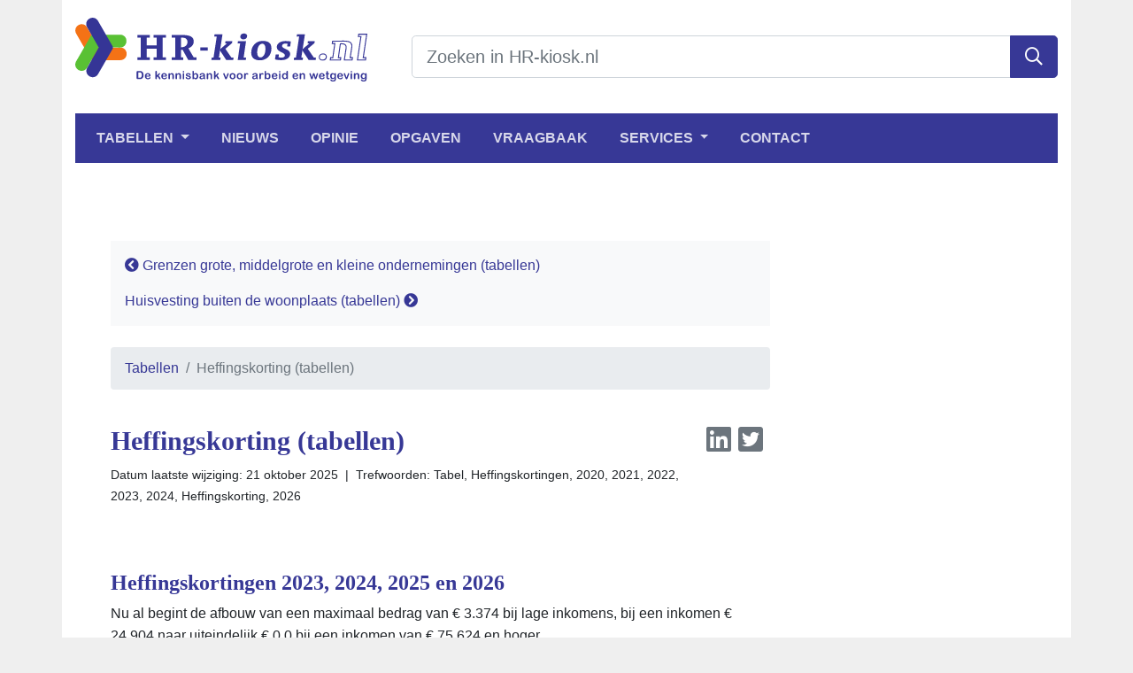

--- FILE ---
content_type: text/html; charset=UTF-8
request_url: https://www.hr-kiosk.nl/hoofdstuk/tabellen/heffingskorting-tabellen
body_size: 6931
content:
<!DOCTYPE html>
<html lang="nl">
<head>
<meta charset="utf-8">
<title>Heffingskorting (tabellen) | HR-kiosk.nl</title>
<meta name="generator" content="Xanti CMS - Copyright (C) 2001-2026 Telartis BV">
<meta name="description" content="Datum laatste wijziging: 21 oktober 2025 | Trefwoorden: Tabel, Heffingskortingen, 2020, 2021, 2022, 2023, 2024, Heffingskorting, 2026 Heffingskortingen 2023, 2024, 2025 en 2026 Nu al begint de afbouw van een maximaal bedrag van € 3.374 bij...">
<meta name="keywords" content="(tabellen), afbouw, afbouwpercentage, algemene, aow, aow-leeftijd, bedrag, begint, datum, heffingskorting, heffingskortingen, hoger, inkomen, inkomens, laatste, lage, maximaal, maximale, naar, oktober, tabel, trefwoorden, uiteindelijk, vanaf, wijziging">
<meta name="viewport" content="width=device-width, initial-scale=1.0">
<meta property="og:title" content="Heffingskorting (tabellen) | HR-kiosk.nl">
<meta property="og:description" content="Datum laatste wijziging: 21 oktober 2025 | Trefwoorden: Tabel, Heffingskortingen, 2020, 2021, 2022, 2023, 2024, Heffingskorting, 2026 Heffingskortingen 2023, 2024, 2025 en 2026 Nu al begint de afbouw van een maximaal bedrag van € 3.374 bij...">
<meta property="og:url" content="https://www.hr-kiosk.nl/hoofdstuk/tabellen/heffingskorting-tabellen">
<meta property="og:image" content="https://www.hr-kiosk.nl/img/hr-kiosk-nl.png">
<meta name="twitter:card" content="summary_large_image">
<link href="/css/main.css?v4" rel="stylesheet">
<link href="/inc/fontawesome-pro-5.15.4-web/css/all.min.css" rel="stylesheet">
<link rel="icon" href="/favicon.ico">
<link rel="icon" href="/favicon.svg" type="image/svg+xml">
<link rel="apple-touch-icon" href="/apple-touch-icon.png">
<link rel="manifest" href="/manifest.json">
<script src="https://code.jquery.com/jquery-1.9.1.min.js" integrity="sha256-wS9gmOZBqsqWxgIVgA8Y9WcQOa7PgSIX+rPA0VL2rbQ=" crossorigin="anonymous"></script>
<script src="/js/application.min.js?lang=nl"></script>
<script async src="https://www.googletagmanager.com/gtag/js?id=UA-533581-18"></script>
<script>
window.dataLayer = window.dataLayer || [];
function gtag(){dataLayer.push(arguments);}
gtag('js', new Date());
gtag('config', 'UA-533581-18', {'anonymize_ip': true});
</script>
</head>
<body>
<header>
<div class="container header bg-white pb-4">
<div class="row">
<div class="col-md-4">
<a href="/"><img id="logo" class="img-fluid" src="/img/hr-kiosk.svg" alt="HR-kiosk.nl" width="330" height="73"></a>
</div>
<div class="col-md-8">
<form id="search" class="d-print-none" action="/search">
<div class="input-group">
<input name="q" id="q" value="" type="text" class="form-control form-control-lg"
placeholder="Zoeken in HR-kiosk.nl">
<span class="input-group-append">
<button id="search-btn" class="btn btn-primary btn-lg" type="submit" aria-label="Zoeken">
<i class="far fa-search"></i>
</button>
</span>
</div>
</form>
</div>
</div>
<nav class="navbar navbar-expand-lg navbar-dark bg-primary mb-4">
<button class="navbar-toggler" type="button" data-toggle="collapse" data-target="#navbar"
aria-controls="navbar" aria-expanded="false" aria-label="Toggle navigation">
<span class="navbar-toggler-icon"></span>
</button>
<div class="collapse navbar-collapse" id="navbar">
<div class="navbar-nav mr-auto">
<div class="nav-item dropdown">
<a href="#" class="nav-link dropdown-toggle" data-toggle="dropdown" role="button" aria-haspopup="true" aria-expanded="false">
Tabellen
</a>
<div class="dropdown-menu" aria-labelledby="navbarDropdown">
<a class="dropdown-item none" href="/hoofdstuk/aftrek-speur-en-ontwikkelingswerk">Aftrek speur- en ontwikkelingswerk (tabellen)</a>
<a class="dropdown-item none" href="/hoofdstuk/tabellen/algemene-nabestaandenwet-tabellen-1">Algemene nabestaandenwet (tabellen)</a>
<a class="dropdown-item none" href="/hoofdstuk/tabellen/aow-franchise-tabellen-1">AOW-franchise (tabellen)</a>
<a class="dropdown-item none" href="/hoofdstuk/tabellen/aow-uitkeringen-tabellen">AOW-uitkeringen (tabellen)</a>
<a class="dropdown-item none" href="/hoofdstuk/tabellen/awvn-werkgeversbijdrageregeling-tabellen">AWVN-werkgeversbijdrageregeling (tabellen)</a>
<a class="dropdown-item none" href="/hoofdstuk/tabellen/belastingschijven-tabellen-1">Belastingschijven (tabellen)</a>
<a class="dropdown-item none" href="/hoofdstuk/tabellen/bijstand-tabellen-1">Bijstand (tabellen)</a>
<a class="dropdown-item none" href="/hoofdstuk/tabellen/bijtelling-auto-ouder-dan-15-jaar-tabellen">Bijtelling auto (tabellen)</a>
<a class="dropdown-item none" href="/hoofdstuk/bijtelling-auto-van-de-zaak-c-q-leaseauto-tabellen">Bijtelling auto van de zaak c.q. leaseauto (tabellen)</a>
<a class="dropdown-item none" href="/hoofdstuk/tabellen/bijverdienen-tabellen-1">Bijverdienen (tabellen)</a>
<a class="dropdown-item none" href="/hoofdstuk/tabellen/box-3-tabellen">Box 3 (tabellen)</a>
<a class="dropdown-item none" href="/hoofdstuk/tabellen/directeur-grootaandeelhouder-dga-tabellen">Directeur-grootaandeelhouder (DGA) (tabellen)</a>
<a class="dropdown-item none" href="/hoofdstuk/tabellen/eindheffing-tabeltarief-en-enkelvoudig-tarief-4">Eindheffing tabeltarief en enkelvoudig tarief (tabellen)</a>
<a class="dropdown-item none" href="/hoofdstuk/grenzen-grote-middelgrote-en-kleine-ondernemingen">Grenzen grote, middelgrote en kleine ondernemingen (tabellen)</a>
<a class="dropdown-item active" href="/hoofdstuk/tabellen/heffingskorting-tabellen">Heffingskorting (tabellen)</a>
<a class="dropdown-item none" href="/hoofdstuk/tabellen/huisvesting-buiten-de-woonplaats-tabellen">Huisvesting buiten de woonplaats (tabellen)</a>
<a class="dropdown-item none" href="/hoofdstuk/tabellen/inkomens-publieke-en-semipublieke-sector-tabellen-3">Inkomens publieke en semipublieke sector (tabellen)</a>
<a class="dropdown-item none" href="/hoofdstuk/tabellen/ioaw-en-ioaz-tabellen">IOAW en IOAZ (tabellen)</a>
<a class="dropdown-item none" href="/hoofdstuk/tabellen/kennismigranten-tabellen-1">Kennismigranten (tabellen)</a>
<a class="dropdown-item none" href="/hoofdstuk/tabellen/kindgebonden-bedragen-tabellen-1">Kindgebonden bedragen (tabellen)</a>
<a class="dropdown-item none" href="/hoofdstuk/tabellen/lage-inkomensvoordeel-tabellen">Lage inkomensvoordeel (tabellen)</a>
<a class="dropdown-item none" href="/hoofdstuk/tabellen/loonkostenvoordeel-tabellen">Loonkostenvoordeel (tabellen)</a>
<a class="dropdown-item none" href="/hoofdstuk/tabellen/meewerkaftrek-tabellen">Meewerkaftrek (tabellen)</a>
<a class="dropdown-item none" href="/hoofdstuk/tabellen/maximale-inhouding-minimumloon-voor">Maximale inhouding minimumloon voor Zorgverzekeringswet</a>
<a class="dropdown-item none" href="/hoofdstuk/tabellen/minimumloon-tabellen">Minimumloon (tabellen)</a>
<a class="dropdown-item none" href="/hoofdstuk/tabellen/minimumloon-per-uur-tabellen-1">Minimumloon per uur (tabellen)</a>
<a class="dropdown-item none" href="/hoofdstuk/tabellen/mutaties-premies-tabellen">Mutaties premies (tabellen)</a>
<a class="dropdown-item none" href="/hoofdstuk/tabellen/ouderenkorting-tabellen">Ouderenkorting (tabellen)</a>
<a class="dropdown-item none" href="/hoofdstuk/tabellen/pensioen-afkopen-tabellen-1">Pensioen afkopen (tabellen)</a>
<a class="dropdown-item none" href="/hoofdstuk/tabellen/pensioenen-opbouwpercentage-tabellen-1">Pensioenen opbouwpercentage (tabellen)</a>
<a class="dropdown-item none" href="/hoofdstuk/stipp">Pensioenpremies STiPP (tabellen)</a>
<a class="dropdown-item none" href="/hoofdstuk/tabellen/premiestaffels-netto-pensioenregeling-tabellen">Premiestaffels netto pensioenregeling (tabellen)</a>
<a class="dropdown-item none" href="/hoofdstuk/tabellen/rechtsbijstand-en-mediation-tabellen-1">Rechtsbijstand en mediation (tabellen)</a>
<a class="dropdown-item none" href="/hoofdstuk/tabellen/reisaftrek-openbaar-vervoer-tabellen-1">Reisaftrek openbaar vervoer (tabellen)</a>
<a class="dropdown-item none" href="/hoofdstuk/tabellen/reisbesluit-binnen-en-buitenland-tabellen">Reisbesluit binnen- en buitenland (tabellen)</a>
<a class="dropdown-item none" href="/hoofdstuk/tabellen/salarisnormen-30-regeling-tabellen">Salarisnormen 30%-regeling (tabellen)</a>
<a class="dropdown-item none" href="/hoofdstuk/tabellen/scholingsuitgaven-tabellen">Scholingsuitgaven (tabellen)</a>
<a class="dropdown-item none" href="/hoofdstuk/tabellen/sociaal-minimum-tabellen">Sociaal minimum (tabellen)</a>
<a class="dropdown-item none" href="/hoofdstuk/tabellen/sociale-verzekeringen-tabellen">Sociale verzekeringen (tabellen)</a>
<a class="dropdown-item none" href="/hoofdstuk/tabellen/specifieke-zorgkosten-tabellen">Specifieke zorgkosten (tabellen)</a>
<a class="dropdown-item none" href="/hoofdstuk/tabellen/specifieke-zorgkosten-aftrekbaar-tabellen">Specifieke zorgkosten aftrekbaar (tabellen)</a>
<a class="dropdown-item none" href="/hoofdstuk/tabellen/studiefinanciering-hoger-onderwijs-tabellen">Studiefinanciering hoger onderwijs (tabellen)</a>
<a class="dropdown-item none" href="/hoofdstuk/studiefinanciering-mbo-tabellen">Studiefinanciering MBO (tabellen)</a>
<a class="dropdown-item none" href="/hoofdstuk/tegemoetkoming-arbeidsongeschikten">Tegemoetkoming arbeidsongeschikten (tabellen)</a>
<a class="dropdown-item none" href="/hoofdstuk/tabellen/tijdelijke-heffingskorting-vroeggepensioneerden-3">Tijdelijke heffingskorting vroeggepensioneerden (tabellen)</a>
<a class="dropdown-item none" href="/hoofdstuk/tabellen/toeslagenwet-tabellen-1">Toeslagenwet (tabellen)</a>
<a class="dropdown-item none" href="/hoofdstuk/transitievergoeding-tabellen">Transitievergoeding (tabellen)</a>
<a class="dropdown-item none" href="/hoofdstuk/tabellen/vrijwillige-verzekeringen-tabellen-1">Vrijwillige verzekeringen (tabellen)</a>
<a class="dropdown-item none" href="/hoofdstuk/tabellen/vrijwilligerswerk">Vrijwilligerswerk (tabellen)</a>
<a class="dropdown-item none" href="/hoofdstuk/tabellen/wajong-tabellen-1">Wajong, WAZ en WAZO voor zelfstandigen (tabellen)</a>
<a class="dropdown-item none" href="/hoofdstuk/tabellen/werknemersverzekeringen-tabellen-1">Werknemersverzekeringen (tabellen)</a>
<a class="dropdown-item none" href="/hoofdstuk/tabellen/wet-langdurige-zorg-tabellen">Wet langdurige zorg (tabellen)</a>
<a class="dropdown-item none" href="/hoofdstuk/tabellen/zelfstandigen-en-startersaftrek-tabellen-1">Zelfstandigen- en startersaftrek (tabellen)</a>
<a class="dropdown-item none" href="/hoofdstuk/ziektekostenverzekering-zvw">Ziektekostenverzekering (Zvw) (tabellen)</a>
<a class="dropdown-item none" href="/hoofdstuk/tabellen/zorgverzekeringswet-tabellen-1">Zorgverzekeringswet (tabellen)</a>
<a class="dropdown-item none" href="/hoofdstuk/overzicht-collectieve-arbeidsovereenkomsten-caos-1">Overzicht Collectieve Arbeidsovereenkomsten (CAO's)</a>
</div>
</div>
<a class="nav-item nav-link none" href="/nieuws">Nieuws</a>
<a class="nav-item nav-link none" href="/opinie">Opinie</a>
<a class="nav-item nav-link none" href="/opgaven">Opgaven</a>
<a class="nav-item nav-link none" href="/vraagbaak">Vraagbaak</a>
<div class="nav-item dropdown">
<a href="#" class="nav-link dropdown-toggle" data-toggle="dropdown" role="button" aria-haspopup="true" aria-expanded="false">
Services
</a>
<div class="dropdown-menu" aria-labelledby="navbarDropdown">
<a class="dropdown-item none" href="/services/onze-oplossingen">Onze oplossingen</a>
<a class="dropdown-item none" href="/services/hoe-werkt-het">Hoe werkt het?</a>
<a class="dropdown-item none" href="/services/het-aanbod">Het aanbod</a>
<a class="dropdown-item none" href="/services/contactformulier">Contactformulier</a>
</div>
</div>
<a class="nav-item nav-link last" href="/contact/">Contact</a>
</div>
</div>
</nav>
</div>
</header>
<div class="container main bg-white">
<div class="row">
<div class="col-md-9">
<div class="content-well">
<nav class="navbar navbar-light bg-light">
<a class="nav-link px-0" href="/hoofdstuk/grenzen-grote-middelgrote-en-kleine-ondernemingen"><i class="fas fa-chevron-circle-left"></i> Grenzen grote, middelgrote en kleine ondernemingen (tabellen)</a>    <a class="nav-link px-0" href="/hoofdstuk/tabellen/huisvesting-buiten-de-woonplaats-tabellen">Huisvesting buiten de woonplaats (tabellen) <i class="fas fa-chevron-circle-right"></i></a>    </nav>
<br>                    <nav aria-label="breadcrumb">
<ol class="breadcrumb">
<li class="breadcrumb-item"><a href="/hoofdstuk/tabellen">Tabellen</a></li>
<li class="breadcrumb-item active" aria-current="page">Heffingskorting (tabellen)</li>
</ol>
</nav>
<br>                    
<div class="float-right text-muted ml-3 mb-3 d-print-none"><a href="https://www.linkedin.com/feed/?shareActive=true&text=https%3A%2F%2Fwww.hr-kiosk.nl%2Fhoofdstuk%2Ftabellen%2Fheffingskorting-tabellen"  title="LinkedIn" class="text-reset mr-2"><i class="fab fa-linkedin fa-2x" aria-hidden="true"></i></a><a href="https://twitter.com/intent/tweet/?url=https%3A%2F%2Fwww.hr-kiosk.nl%2Fhoofdstuk%2Ftabellen%2Fheffingskorting-tabellen"  title="Twitter" class="text-reset mr-2"><i class="fab fa-twitter-square fa-2x" aria-hidden="true"></i></a></div>
<h1>Heffingskorting (tabellen)</h1>
<small>Datum laatste wijziging: 21 oktober 2025&nbsp;&nbsp;|&nbsp;&nbsp;Trefwoorden: <a href="/search/q/tabel" rel="tag" class="text-reset">Tabel</a>, <a href="/search/q/heffingskortingen" rel="tag" class="text-reset">Heffingskortingen</a>, <a href="/search/q/2020" rel="tag" class="text-reset">2020</a>, <a href="/search/q/2021" rel="tag" class="text-reset">2021</a>, <a href="/search/q/2022" rel="tag" class="text-reset">2022</a>, <a href="/search/q/2023" rel="tag" class="text-reset">2023</a>, <a href="/search/q/2024" rel="tag" class="text-reset">2024</a>, <a href="/search/q/heffingskorting" rel="tag" class="text-reset">Heffingskorting</a>, <a href="/search/q/2026" rel="tag" class="text-reset">2026</a><br><br></small>
<div class="book">
<h2>Heffingskortingen 2023, 2024, 2025 en 2026</h2>
Nu al begint de afbouw van een maximaal bedrag van € 3.374 bij lage inkomens, bij een inkomen € 24.904 naar uiteindelijk € 0,0 bij een inkomen van € 75.624 en hoger.<br>
In 2026 is de afbouw vanaf € 45.593<br>
&nbsp;
<table border="1" cellpadding="1" cellspacing="1" style="width: 565.835px;">
<tbody>
<tr>
<td></td>
<td style="text-align: center;">2023</td>
<td style="text-align: center;">2024</td>
<td style="text-align: center; width: 43px;">2025</td>
<td style="text-align: center; width: 54px;">2026</td>
</tr>
<tr>
<td>Maximale algemene heffingskorting onder <abbr title="Algemene Ouderdomswet">AOW</abbr>-leeftijd</td>
<td>€ 3.070</td>
<td>€ 3.374</td>
<td style="width: 43px;"></td>
<td style="width: 54px;">€ 3.115</td>
</tr>
<tr>
<td>Maximale algemene heffingskorting vanaf <abbr title="Algemene Ouderdomswet">AOW</abbr>-leeftijd</td>
<td>€ 1.583</td>
<td>€ 1.741</td>
<td style="width: 43px;"></td>
<td style="width: 54px;"></td>
</tr>
<tr>
<td>Afbouwpercentage algemene heffingskorting onder <abbr title="Algemene Ouderdomswet">AOW</abbr></td>
<td>6,095%</td>
<td>6,652%</td>
<td style="width: 43px;"></td>
<td style="width: 54px;"></td>
</tr>
<tr>
<td>Afbouwpercentage alg. heffingskorting vanaf <abbr title="Algemene Ouderdomswet">AOW</abbr></td>
<td>3,141%</td>
<td>3,431%</td>
<td style="width: 43px;"></td>
<td style="width: 54px;"></td>
</tr>
<tr>
<td>Minimale algemene heffingskorting</td>
<td>€ 0</td>
<td>€ 0</td>
<td style="width: 43px;"></td>
<td style="width: 54px;"></td>
</tr>
<tr>
<td>Maximale arbeidskorting</td>
<td>€ 5.052</td>
<td>€ 5.553</td>
<td style="width: 43px;"></td>
<td style="width: 54px;"></td>
</tr>
<tr>
<td>Maximaal afbouwpercentage arbeidskorting</td>
<td>6,51%</td>
<td>6,51%</td>
<td style="width: 43px;"></td>
<td style="width: 54px;"></td>
</tr>
<tr>
<td>Minimale arbeidskorting</td>
<td>€ 0</td>
<td>€ 0</td>
<td style="width: 43px;"></td>
<td style="width: 54px;"></td>
</tr>
<tr>
<td>Maximale inkomensafhankelijke combinatiekorting</td>
<td>€ 2.694</td>
<td>€ 2.961</td>
<td style="width: 43px;"></td>
<td style="width: 54px;"></td>
</tr>
<tr>
<td>Jonggehandicaptenkorting</td>
<td>€ 820</td>
<td>€ 902</td>
<td style="width: 43px;"></td>
<td style="width: 54px;"></td>
</tr>
<tr>
<td>Maximale ouderenkorting</td>
<td>€ 1.835</td>
<td>€ 2.017</td>
<td style="width: 43px;"></td>
<td style="width: 54px;"></td>
</tr>
<tr>
<td>Alleenstaande ouderenkorting</td>
<td>€ 478</td>
<td>€ 526</td>
<td style="width: 43px;"></td>
<td style="width: 54px;"></td>
</tr>
</tbody>
</table>
<h2><br>
<script></script>Heffingskortingen 2022</h2>
<p>In 2022 stijgt met name de arbeidskorting en daalt de inkomensafhankelijke combinatiekorting.&nbsp;Heffingskortingen zijn kortingen op de te betalen inkomstenbelasting en premie volksverzekeringen. De arbeidskorting stijgt licht per 2022 en wordt langzamer afgebouwd. De inkomensafhankelijke combinatiekorting wordt met € 395 verlaagd. Dit in verband met de financiering van de uitgaven die voortvloeien uit de invoering van de Wet betaald ouderschapsverlof. Hierna volgt een vergelijking van de heffingskortingen 2021-2022.</p>
<table border="1" cellpadding="1" cellspacing="1" style="width:500px;">
<tbody>
<tr>
<td></td>
<td style="text-align: center;"><strong>2021</strong></td>
<td style="text-align: center;"><strong>2022</strong></td>
</tr>
<tr>
<td>Maximum algemene heffingskorting onder <abbr title="Algemene Ouderdomswet">AOW</abbr>-leeftijd</td>
<td>€ 2.837</td>
<td>€ 2.874</td>
</tr>
<tr>
<td>Maximum algemene heffingskorting boven <abbr title="Algemene Ouderdomswet">AOW</abbr>-leeftijd</td>
<td>€ 1.469</td>
<td>€ 1.487</td>
</tr>
<tr>
<td>Maximum arbeidskorting</td>
<td>€ 4.205</td>
<td>€ 4.260</td>
</tr>
<tr>
<td>Maximum inkomensafhankelijke combinatiekorting</td>
<td>€ 2.815</td>
<td>€ 2.534</td>
</tr>
<tr>
<td>Jonggehandicaptenkorting</td>
<td>€&nbsp; &nbsp; 761</td>
<td>€&nbsp; &nbsp; 771</td>
</tr>
<tr>
<td>Ouderenkorting</td>
<td>€ 1.703</td>
<td>€ 1.726</td>
</tr>
<tr>
<td>Alleenstaande ouderen korting</td>
<td>€&nbsp; &nbsp; 443</td>
<td>€&nbsp; &nbsp; 449</td>
</tr>
<tr>
<td>Heffingskorting groen beleggen (% waarde per 1/1)</td>
<td>&nbsp;0,7%</td>
<td>&nbsp; 0,7%</td>
</tr>
</tbody>
</table>
<h2>2021</h2>
<p>De algemene heffingskorting gaat in 2021 <a href="https://ondernemersplein.kvk.nl/extra-verhoging-algemene-heffingskorting/">extra omhoog</a> met € 22 bovenop de € 60 die al gepland was. De algemene heffingskorting is een korting op uw inkomensbelasting en de premie volksverzekeringen.<br>
<br>
Hoeveel korting u krijgt, hangt af van uw inkomen. Heeft u een belastbaar inkomen (het inkomen waarover u belasting moet betalen) uit werk en woning tot € 68.507? Dan neemt uw besteedbaar inkomen toe.</p>
<h2>2020</h2>
<h3>Algemene heffingskorting</h3>
<p>De algemene heffingskorting (AHK) stijgt in 2020 met € 234 tot € 2711 voor inkomens tot € 20.711. De AHK bouwt af tussen € 20.711 en € 68.507, waardoor inkomens tussen deze grenzen in steeds mindere mate profiteren van de verhoging van de AHK.</p>
<h3>Arbeidskorting</h3>
<p>Vanaf 2020 geldt een nieuw, derde opbouwtraject in de arbeidskorting. De arbeidskorting neemt in 2020 toe met 1,656% van het arbeidsinkomen tussen € 21.430 en € 34.954. Daarnaast geldt een generieke verhoging van de arbeidskorting. Hierdoor stijgt de arbeidskorting voor alle werkenden met een arbeidsinkomen tot € 98.604.</p>
<h3>Uitbetaalbaarheid heffingskortingen</h3>
<p>Als de minstverdienende partner de AHK, de arbeidskorting of de inkomensafhankelijke combinatiekorting (<abbr title="Inkomensafhankelijke aanvullende combinatiekorting">IACK</abbr>) niet volledig kan verzilveren tegen de eigen verschuldigde inkomstenbelasting en premie voor de volksverzekeringen, kunnen deze kortingen gedeeltelijk uitbetaald worden, mits de meestverdienende partner voldoende belasting en premie voor de volksverzekeringen betaalt. De uitbetaalbaarheid van deze drie heffingskortingen daalt met 6 2/3 procentpunt en bedraagt daarmee per 1 januari 2020 nog 20%.<br>
<br>
Net als in 2019 geldt voor belastingplichtigen die zijn geboren vóór 1 januari 1963 een afwijkende regeling met betrekking tot de uitbetaalbaarheid van de algemene heffingskorting.<br>
<br>
(Bron: Rijksoverheid, dec. 2019)</p>
<p><i>Ga terug naar <a href="https://www.hr-kiosk.nl/hoofdstuk/loon-en-inkomstenbelasting/heffingskortingen">Heffingskortingen</a>.</i></p>
</div>
<br>
<div class="list-group mb-5">
<span class="list-group-item bg-light"><b>Gerelateerde artikelen en/of partner bijdragen:</b></span>
<a href="/hoofdstuk/tabellen/zelfstandigen-en-startersaftrek-tabellen-1" class="list-group-item list-group-item-action">
<!-- 31 dec 2025, keyword: 6 -->
Zelfstandigen- en startersaftrek (tabellen)
</a>
<a href="/hoofdstuk/tabellen/bijtelling-auto-ouder-dan-15-jaar-tabellen" class="list-group-item list-group-item-action">
<!-- 29 dec 2025, keyword: 6 -->
Bijtelling auto (tabellen)
</a>
<a href="/hoofdstuk/tabellen/belastingschijven-tabellen-1" class="list-group-item list-group-item-action">
<!-- 21 okt 2025, keyword: 6 -->
Belastingschijven (tabellen)
</a>
<a href="/hoofdstuk/tabellen/minimumloon-per-uur-tabellen-1" class="list-group-item list-group-item-action">
<!-- 14 jul 2025, keyword: 6 -->
Minimumloon per uur (tabellen)
</a>
<a href="/hoofdstuk/tabellen/wajong-tabellen-1" class="list-group-item list-group-item-action">
<!-- 10 jun 2025, keyword: 6 -->
Wajong, WAZ en WAZO voor zelfstandigen (tabellen)
</a>
<a href="/hoofdstuk/tabellen/minimumloon-tabellen" class="list-group-item list-group-item-action">
<!-- 28 apr 2025, keyword: 6 -->
Minimumloon (tabellen)
</a>
<a href="/hoofdstuk/tabellen/maximale-inhouding-minimumloon-voor" class="list-group-item list-group-item-action">
<!-- 14 nov 2024, keyword: 6 -->
Maximale inhouding minimumloon voor Zorgverzekeringswet
</a>
<a href="/hoofdstuk/tabellen/vrijwillige-verzekeringen-tabellen-1" class="list-group-item list-group-item-action">
<!-- 22 jan 2024, keyword: 6 -->
Vrijwillige verzekeringen (tabellen)
</a>
<a href="/hoofdstuk/tabellen/werknemersverzekeringen-tabellen-1" class="list-group-item list-group-item-action">
<!-- 22 jan 2024, keyword: 6 -->
Werknemersverzekeringen (tabellen)
</a>
<a href="/hoofdstuk/tabellen/pensioen-afkopen-tabellen-1" class="list-group-item list-group-item-action">
<!-- 9 jan 2024, keyword: 6 -->
Pensioen afkopen (tabellen)
</a>
<a href="/hoofdstuk/tabellen/meewerkaftrek-tabellen" class="list-group-item list-group-item-action">
<!-- 9 jan 2024, keyword: 6 -->
Meewerkaftrek (tabellen)
</a>
<a href="/hoofdstuk/tabellen/premiestaffels-netto-pensioenregeling-tabellen" class="list-group-item list-group-item-action">
<!-- 9 jan 2024, keyword: 6 -->
Premiestaffels netto pensioenregeling (tabellen)
</a>
<a href="/hoofdstuk/tabellen/studiefinanciering-hoger-onderwijs-tabellen" class="list-group-item list-group-item-action">
<!-- 9 jan 2024, keyword: 6 -->
Studiefinanciering hoger onderwijs (tabellen)
</a>
<a href="/hoofdstuk/stipp" class="list-group-item list-group-item-action">
<!-- 9 jan 2024, keyword: 6 -->
Pensioenpremies STiPP (tabellen)
</a>
<a href="/hoofdstuk/tabellen/ioaw-en-ioaz-tabellen" class="list-group-item list-group-item-action">
<!-- 8 jan 2024, keyword: 6 -->
IOAW en IOAZ (tabellen)
</a>
<a href="/hoofdstuk/tabellen/huisvesting-buiten-de-woonplaats-tabellen" class="list-group-item list-group-item-action">
<!-- 8 jan 2024, keyword: 6 -->
Huisvesting buiten de woonplaats (tabellen)
</a>
<a href="/hoofdstuk/tabellen/inkomens-publieke-en-semipublieke-sector-tabellen-3" class="list-group-item list-group-item-action">
<!-- 8 jan 2024, keyword: 6 -->
Inkomens publieke en semipublieke sector (tabellen)
</a>
<a href="/hoofdstuk/tabellen/salarisnormen-30-regeling-tabellen" class="list-group-item list-group-item-action">
<!-- 27 dec 2025, keyword: 5 -->
Salarisnormen 30%-regeling (tabellen)
</a>
<a href="/hoofdstuk/tabellen/bijstand-tabellen-1" class="list-group-item list-group-item-action">
<!-- 11 dec 2025, keyword: 5 -->
Bijstand (tabellen)
</a>
<a href="/hoofdstuk/tabellen/box-3-tabellen" class="list-group-item list-group-item-action">
<!-- 11 dec 2025, keyword: 5 -->
Box 3 (tabellen)
</a>
</div>
<div class="list-group mb-5">
<span class="list-group-item bg-light"><b>Gerelateerd nieuws en/of opinies:</b></span>
<a href="/nieuws/belastingplan-2023" class="list-group-item list-group-item-action">
<!-- 29 jun 2021, keyword: 2 -->
Belastingplan 2022
</a>
<a href="/nieuws/overgang-nieuw-pensioenstelsel-mogelijk-vertraagd" class="list-group-item list-group-item-action">
<!-- 29 apr 2021, keyword: 2 -->
Overgang nieuw pensioenstelsel mogelijk vertraagd
</a>
<a href="/nieuws/minder-kleding-en-meer-games" class="list-group-item list-group-item-action">
<!-- 6 apr 2021, keyword: 2 -->
Minder kleding en meer games
</a>
<a href="/nieuws/ziekteverzuim-in-zorg-neemt-in-jaar-tijd-met-11" class="list-group-item list-group-item-action">
<!-- 16 mrt 2021, keyword: 2 -->
Ziekteverzuim in zorg neemt in jaar tijd met 11 procent toe
</a>
<a href="/nieuws/uitzendkrachten-hebben-recht-op-volledige" class="list-group-item list-group-item-action">
<!-- 12 mrt 2021, keyword: 2 -->
Uitzendkrachten hebben recht op volledige transitievergoeding
</a>
<a href="/nieuws/advies-procureur-generaal-hoge-raad-vervolg" class="list-group-item list-group-item-action">
<!-- 8 mrt 2021, keyword: 2 -->
Advies procureur-generaal Hoge Raad: vervolg ministers toeslagenaffaire niet
</a>
<a href="/nieuws/meest-en-minst-kansrijke-beroepen" class="list-group-item list-group-item-action">
<!-- 1 mrt 2021, keyword: 2 -->
Meest en minst kansrijke beroepen
</a>
<a href="/nieuws/eerste-kamer-wil-minder-complexe-uitvoering-bedrag" class="list-group-item list-group-item-action">
<!-- 21 jan 2021, keyword: 2 -->
Eerste Kamer wil minder complexe uitvoering bedrag ineens
</a>
<a href="/nieuws/aantal-te-realiseren-garantiebanen-in-2021-en-2022" class="list-group-item list-group-item-action">
<!-- 16 dec 2020, keyword: 2 -->
Aantal te realiseren garantiebanen in 2021 en 2022
</a>
<a href="/nieuws/opnieuw-steun-aan-duizenden-werkgevers-en" class="list-group-item list-group-item-action">
<!-- 7 dec 2020, keyword: 2 -->
Opnieuw steun aan duizenden werkgevers en zelfstandigen (TOZO 6)
</a>
<a href="/nieuws/brexit-sociale-zekerheidsgevolgen-per-1-januari" class="list-group-item list-group-item-action">
<!-- 4 dec 2020, keyword: 2 -->
Brexit: sociale zekerheidsgevolgen per 1 januari 2021
</a>
<a href="/nieuws/minder-mensen-willen-het-coronavaccin" class="list-group-item list-group-item-action">
<!-- 23 nov 2020, keyword: 2 -->
Minder mensen willen het coronavaccin
</a>
<a href="/nieuws/zzper-kan-huurverlaging-aanvragen" class="list-group-item list-group-item-action">
<!-- 18 nov 2020, keyword: 2 -->
Zzp’er kan huurverlaging aanvragen
</a>
<a href="/nieuws/geen-herziening-ww-werkloosheidswet-premie-bij" class="list-group-item list-group-item-action">
<!-- 11 nov 2020, keyword: 2 -->
Geen herziening WW Werkloosheidswet -premie bij overwerk door coronacrisis
</a>
<a href="/nieuws/minimumloon" class="list-group-item list-group-item-action">
<!-- 20 okt 2020, keyword: 2 -->
Minimumloon (tabellen)
</a>
<a href="/nieuws/minimumloon-per-uur-tabellen" class="list-group-item list-group-item-action">
<!-- 20 okt 2020, keyword: 2 -->
Minimumloon per uur (tabellen)
</a>
<a href="/nieuws/subsidieregeling-elektrische-auto-wijzigt" class="list-group-item list-group-item-action">
<!-- 9 okt 2020, keyword: 2 -->
Subsidieregeling elektrische auto wijzigt
</a>
<a href="/nieuws/langer-tijd-om-belastingschuld-door-corona-af-te" class="list-group-item list-group-item-action">
<!-- 6 okt 2020, keyword: 2 -->
Langer tijd om belastingschuld door corona af te lossen
</a>
<a href="/nieuws/verlopen-rijbewijzen-tot-maximaal-31-december-2020" class="list-group-item list-group-item-action">
<!-- 30 sep 2020, keyword: 2 -->
Verlopen rijbewijzen tot maximaal 31 december 2020 geldig
</a>
<a href="/nieuws/wetsvoorstel-wet-bedrag-ineens-rvu-en-verlofsparen" class="list-group-item list-group-item-action">
<!-- 7 sep 2020, keyword: 2 -->
Wetsvoorstel ‘Wet bedrag ineens, RVU en verlofsparen’
</a>
</div>
<div class="text-center my-5 d-print-none">
<div class="btn-group pager">
<a href="/hoofdstuk/grenzen-grote-middelgrote-en-kleine-ondernemingen" title="Grenzen grote, middelgrote en kleine ondernemingen (tabellen)" rel="tooltip" class="btn btn-outline-dark rounded-pill mx-1"><i class="far fa-arrow-left"></i> Vorige</a>        <a href="/hoofdstuk/tabellen" class="btn btn-outline-dark rounded-pill mx-1"><i class="far fa-list"></i> Overzicht</a>
<a href="/hoofdstuk/tabellen/huisvesting-buiten-de-woonplaats-tabellen" title="Huisvesting buiten de woonplaats (tabellen)" rel="tooltip" class="btn btn-outline-dark rounded-pill mx-1">Volgende <i class="far fa-arrow-right"></i></a>    </div>
</div>
<br><br>    <nav class="navbar navbar-light bg-light">
<a class="nav-link px-0" href="/hoofdstuk/grenzen-grote-middelgrote-en-kleine-ondernemingen"><i class="fas fa-chevron-circle-left"></i> Grenzen grote, middelgrote en kleine ondernemingen (tabellen)</a>    <a class="nav-link px-0" href="/hoofdstuk/tabellen/huisvesting-buiten-de-woonplaats-tabellen">Huisvesting buiten de woonplaats (tabellen) <i class="fas fa-chevron-circle-right"></i></a>    </nav>
</div>
</div>
<div class="col-md-3">
<div class="content-well">
<!--partner_banners(id=14351,keywords='Tabel,Heffingskortingen,2020,2021,2022,2023,2024,Heffingskorting,2026')-->
</div>
</div>
</div>
<div class="row">
<div class="col-md-12">
<div class="p-5">
<br>
</div>
</div>
</div>
</div>
<footer>
<div class="container footer bg-primary text-white p-5">
<div class="row">
<div class="col-12 col-md">
<a href="/"><img src="/img/hr-kiosk-white.svg" alt="HR-kiosk.nl" width="244" height="50" class="img-fluid mb-4" style="max-height:50px"></a>
</div>
<div class="col-6 col-md">
<ul class="list-unstyled" style="line-height:200%">
<li><a class="text-reset" href="/adverteren">Adverteren</a></li>
<li><a class="text-reset" href="/trefwoorden">Trefwoorden</a></li>
<li><a class="text-reset" href="/afkortingen">Afkortingen</a></li>
</ul>
</div>
<div class="col-6 col-md">
<ul class="list-unstyled" style="line-height:200%">
<li><a class="text-reset" href="/copyright">Copyright</a></li>
<li><a class="text-reset" href="/disclaimer">Disclaimer</a></li>
<li><a class="text-reset" href="/privacy-statement">Privacy statement</a></li>
<li><a class="text-reset" href="/algemene-voorwaarden">Algemene Voorwaarden</a></li>
</ul>
</div>
<div class="col-6 col-md">
<ul class="list-unstyled" style="line-height:200%">
<li><a class="text-reset" href="/over-ons">Over ons</a></li>
<li><a class="text-reset" href="/partners">Partners</a></li>
<li><a class="text-reset" href="/redactie">Redactie</a></li>
<li><a class="text-reset" href="/hr-kiosk-services">Oplossingen</a></li>
<li><a class="text-reset" href="/managementteam">Managementteam</a></li>
<li><a class="text-reset" href="/contact">Neem contact op</a></li>
</ul>
</div>
</div>
</div>
</footer>
</body>
</html>

--- FILE ---
content_type: image/svg+xml
request_url: https://www.hr-kiosk.nl/img/hr-kiosk.svg
body_size: 39969
content:
<?xml version="1.0" encoding="UTF-8"?>
<svg version="1.1" viewBox="0 0 719.74 157.01" xml:space="preserve" xmlns="http://www.w3.org/2000/svg">
<g transform="matrix(1.3333 0 0 -1.3333 -429.5 174.21)">
<path d="m354.88 52.328c13.671 0 50.919 0.0028 50.919 0.0028 6.241 0 11.298 5.0546 11.298 11.293v0.6973c0 6.2375-5.057 11.294-11.298 11.294l-39.994 0.0868-21.881 37.404c-3.118 5.402-10.023 7.253-15.429 4.135l-0.6-0.35c-5.406-3.119-7.252-10.027-4.136-15.426 0 0 20.355-35.256 27.189-47.094 0.51-0.8789 2.914-2.043 3.932-2.043" fill="#f47216" fill-rule="evenodd"/>
<path d="m350.83 96.873c-6.835-11.837-27.191-47.091-27.191-47.091-3.116-5.4055-1.266-12.314 4.134-15.432l0.606-0.3468c5.4-3.118 12.309-1.2661 15.426 4.1339l21.803 37.591 39.877-0.0578c6.237 0 11.292 5.3598 11.292 11.595v0.6992c0 6.2383-5.055 11.295-11.292 11.295h-50.92c-1.018 0-3.229-1.5047-3.735-2.3859" fill="#59c134" fill-rule="evenodd"/>
<path d="m391.25 77.919c-6.833 11.838-27.19 47.092-27.19 47.092-3.117 5.4-10.024 7.251-15.426 4.134l-0.607-0.351c-5.399-3.118-7.247-10.026-4.129-15.424l21.651-37.678-21.456-37.649c-3.116-5.4039-1.267-12.309 4.133-15.427l0.607-0.3519c5.399-3.1161 12.306-1.2661 15.425 4.1359 0 0 20.355 35.252 27.187 47.09 0.509 0.8809 0.317 3.5477-0.195 4.4286" fill="#353596" fill-rule="evenodd"/>
<path d="m466.9 52.682v4.761h5.638v16.005h-18.142v-16.005h5.64v-4.761h-23.022v4.761h6.175v36.386h-6.175v4.7649h23.022v-4.7649h-5.64v-14.286h18.142v14.286h-5.638v4.7649h23.016v-4.7649h-6.174v-36.386h6.174v-4.761h-23.016" fill="#353596"/>
<path d="m519.98 93.829c-0.537 0-1.299 0.0656-2.211-0.0617v-17.718c6.476 0 11.737 3.1766 11.737 9.5899 0 5.7789-3.887 8.1894-9.526 8.1894zm10.9-41.146-10.218 18.606h-3.047v-13.844h4.267v-4.761h-21.267v4.761h6.174v36.386h-6.174v4.7649h14.409c2.516 0 4.648 0.1253 5.794 0.1253 14.025 0 20.273-3.8101 20.273-11.875 0-7.4277-5.412-10.92-9.91-12.572l9.836-16.829h5.022v-4.761h-15.159" fill="#353596"/>
<path d="m553.28 69.956h13.767v5.9043h-13.767z" fill="#353596"/>
<path d="m632.73 90.656c-3.128 0-5.568 2.0304-5.568 4.825 0 3.5554 2.593 6.1581 6.94 6.1581 3.124 0 5.714-1.9683 5.714-4.7597 0-3.684-2.742-6.2234-7.086-6.2234zm4.572-37.974h-14.865l4.424 30.418h-4.651l0.685 4.2535h14.866l-4.422-30.415h4.573l-0.61-4.2559" fill="#353596"/>
<path d="m667.65 82.654c-5.107 0-9.225-6.6047-9.225-15.62 0-6.9227 2.44-9.7156 5.87-9.7156 4.878 0 9.377 5.5242 9.377 15.62 0 6.9215-2.44 9.716-6.022 9.716zm-4.272-30.671c-10.595 0-16.005 5.209-16.005 13.971 0 11.874 8.154 21.907 21.191 21.907 10.824 0 16.16-4.3816 16.16-13.905 0-13.272-9.071-21.973-21.346-21.973" fill="#353596"/>
<path d="m719.34 77.447h-5.644l0.761 5.207c-1.142 0.1906-2.21 0.2543-3.507 0.2543-4.498 0-6.553-1.7773-6.553-4.3824 0-2.1594 1.906-3.3653 4.879-4.8875l2.589-1.2082c5.182-2.4141 7.475-4.5723 7.475-8.6367 0-6.1583-5.951-11.491-16.316-11.491-5.104 0-8.994 0.6348-11.738 1.4578l1.369 9.0821h5.947l-0.76-5.0781c1.676-0.4461 3.121-0.7625 5.793-0.7625 3.737 0 6.022 1.8378 6.022 4.2539 0 2.8574-3.891 4.3171-7.014 5.9687l-2.135 1.1426c-4.267 2.2851-5.793 4.6355-5.793 8.4445 0 6.159 6.556 10.796 15.78 10.796 4.041 0 7.318-0.3179 10.134-0.8886l-1.289-9.2715" fill="#353596"/>
<path d="m587.62 56.94h3.201l-0.688-4.2532h-16.388l0.607 4.2532h3.356l5.945 38.987h-4.723l0.76 4.2534h14.635l-6.705-43.24" fill="#353596"/>
<path d="m601.11 52.686-11.512 17.525v2.0321l12.806 10.921-3.067-0.0637 0.396 4.2535h12.674l-0.397-3.4898-12.424-10.606 11.205-16.318h3.85l-0.454-4.2532h-13.077" fill="#353596"/>
<path d="m739.95 56.94h3.2l-0.683-4.2532h-16.392l0.61 4.2532h3.354l5.948 38.987h-4.729l0.764 4.2534h14.637l-6.709-43.24" fill="#353596"/>
<path d="m753.44 52.686-11.511 17.525v2.0321l12.806 10.921-3.069-0.0637 0.397 4.2535h12.674l-0.399-3.4898-12.423-10.606 11.205-16.318h3.855l-0.455-4.2532h-13.08" fill="#353596"/>
<path d="m779 52.428c-3.202 0-5.868 2.2246-5.868 5.082 0 3.6172 2.895 6.2833 7.089 6.2833 3.279 0 6.021-2.0946 6.021-5.0157 0-3.8086-2.821-6.3496-7.242-6.3496" fill="#fff"/>
<path d="m779 52.428c-3.202 0-5.868 2.2246-5.868 5.082 0 3.6172 2.895 6.2833 7.089 6.2833 3.279 0 6.021-2.0946 6.021-5.0157 0-3.8086-2.821-6.3496-7.242-6.3496z" fill="none" stroke="#353596" stroke-miterlimit="3.8637" stroke-width="1.8142"/>
<path d="m833.89 52.682h-14.408l3.127 20.827c0.609 3.8734 0.076 5.907-1.371 7.1757-1.756 1.5235-4.346 1.9043-6.785 1.9043-0.839 0-1.678-0.0617-2.366-0.1906l-3.658-25.461h4.422l-0.609-4.2559h-18.754l0.609 4.2559h4.041l3.811 26.162h-4.803l0.611 4.2535h12.883c2.211 0 4.729 0.1266 7.32 0.1266 6.555 0 10.366-0.6356 12.881-2.7301 2.207-1.8414 3.049-4.5098 2.518-7.7477l-3.127-20.064h4.268l-0.61-4.2559" fill="#fff"/>
<path d="m833.89 52.682h-14.408l3.127 20.827c0.609 3.8734 0.076 5.907-1.371 7.1757-1.756 1.5235-4.346 1.9043-6.785 1.9043-0.839 0-1.678-0.0617-2.366-0.1906l-3.658-25.461h4.422l-0.609-4.2559h-18.754l0.609 4.2559h4.041l3.811 26.162h-4.803l0.611 4.2535h12.883c2.211 0 4.729 0.1266 7.32 0.1266 6.555 0 10.366-0.6356 12.881-2.7301 2.207-1.8414 3.049-4.5098 2.518-7.7477l-3.127-20.064h4.268z" fill="none" stroke="#353596" stroke-miterlimit="3.8637" stroke-width="1.8142"/>
<path d="m854.39 56.938h4.876l-0.606-4.2559h-14.942l6.477 43.243h-4.729l0.615 4.2536h14.789l-6.48-43.241" fill="#fff"/>
<path d="m854.39 56.938h4.876l-0.606-4.2559h-14.942l6.477 43.243h-4.729l0.615 4.2536h14.789z" fill="none" stroke="#353596" stroke-miterlimit="3.8637" stroke-width="1.8142"/>
<path d="m438.58 29.806v-10.125h2.297c0.503 0 0.898 0.0132 1.184 0.0402 0.286 0.0277 0.582 0.0961 0.888 0.2039 0.306 0.109 0.572 0.2609 0.797 0.4582 1.014 0.8547 1.521 2.3258 1.521 4.4156 0 1.4731-0.223 2.5742-0.669 3.3071-0.446 0.732-0.995 1.1992-1.649 1.4-0.653 0.2-1.443 0.3-2.368 0.3zm-1.162 2.375h3.944c1.026 0 1.906-0.095 2.64-0.2829 0.733-0.189 1.399-0.5421 1.998-1.0621 1.553-1.3277 2.33-3.3488 2.33-6.0609 0-0.8961-0.078-1.7121-0.235-2.452-0.156-0.739-0.397-1.405-0.722-1.998-0.326-0.5941-0.743-1.1238-1.251-1.5922-0.401-0.3598-0.839-0.65-1.313-0.8668-0.475-0.2172-0.986-0.3699-1.532-0.459-0.545-0.0879-1.161-0.132-1.846-0.132h-3.938c-0.55 0-0.964 0.0828-1.242 0.2488s-0.459 0.4-0.544 0.7012c-0.085 0.3031-0.127 0.693-0.127 1.175v10.931c0 0.65 0.144 1.1211 0.434 1.4132 0.289 0.2918 0.758 0.4368 1.404 0.4368" fill="#353596"/>
<path d="m453.62 23.587h5.039c-0.069 0.941-0.324 1.6449-0.77 2.1129-0.443 0.466-1.029 0.7-1.756 0.7-0.691 0-1.259-0.2371-1.705-0.7109-0.443-0.4743-0.713-1.175-0.808-2.102zm5.435-1.593h-5.435c7e-3 -0.632 0.134-1.189 0.382-1.6691 0.247-0.4828 0.577-0.8461 0.987-1.0898 0.41-0.2442 0.863-0.3661 1.359-0.3661 0.332 0 0.635 0.0379 0.91 0.1161 0.276 0.0777 0.541 0.2007 0.799 0.3668 0.258 0.166 0.496 0.3441 0.713 0.5339 0.217 0.1911 0.498 0.4481 0.844 0.775 0.142 0.1211 0.347 0.1821 0.611 0.1821 0.285 0 0.516-0.0782 0.692-0.234 0.177-0.1559 0.265-0.3762 0.265-0.661 0-0.2519-0.099-0.5449-0.295-0.8808-0.197-0.3363-0.494-0.6594-0.89-0.9684-0.397-0.309-0.897-0.5648-1.496-0.7679-0.602-0.2039-1.292-0.3059-2.073-0.3059-1.783 0-3.172 0.509-4.164 1.5262-0.992 1.0168-1.488 2.3968-1.488 4.141 0 0.8199 0.123 1.5808 0.367 2.2828s0.602 1.3039 1.07 1.8059c0.469 0.5019 1.047 0.8863 1.733 1.155 0.685 0.268 1.445 0.4012 2.279 0.4012 1.086 0 2.018-0.2293 2.795-0.6859 0.775-0.4571 1.357-1.0492 1.744-1.7742s0.58-1.4641 0.58-2.2161c0-0.698-0.199-1.1507-0.599-1.3578-0.401-0.207-0.965-0.309-1.69-0.309" fill="#353596"/>
<path d="m476.84 18.299-2.453 4.0383-1.506-1.4269v-2.2122c0-0.5371-0.14-0.9511-0.42-1.241-0.279-0.2879-0.601-0.432-0.964-0.432-0.426 0-0.758 0.1422-1.002 0.4281-0.243 0.2848-0.364 0.7059-0.364 1.2617v11.854c0 0.6168 0.118 1.0879 0.354 1.4098 0.236 0.3223 0.572 0.4832 1.012 0.4832 0.423 0 0.761-0.1449 1.011-0.4383 0.248-0.291 0.373-0.7226 0.373-1.2918v-6.7379l3.125 3.259c0.387 0.4059 0.682 0.6821 0.885 0.8297 0.203 0.1492 0.451 0.2231 0.744 0.2231 0.346 0 0.633-0.1098 0.864-0.3309 0.23-0.2199 0.347-0.4961 0.347-0.8281 0-0.4059-0.377-0.9481-1.131-1.625l-1.474-1.352 2.849-4.4719c0.209-0.332 0.36-0.5839 0.451-0.7582 0.092-0.1718 0.139-0.3359 0.139-0.4918 0-0.441-0.121-0.7878-0.361-1.0421-0.242-0.2528-0.559-0.3809-0.951-0.3809-0.34 0-0.602 0.0922-0.785 0.275-0.182 0.184-0.43 0.5172-0.743 0.9988" fill="#353596"/>
<path d="m483.93 23.587h5.039c-0.068 0.941-0.324 1.6449-0.769 2.1129-0.444 0.466-1.03 0.7-1.756 0.7-0.692 0-1.26-0.2371-1.705-0.7109-0.444-0.4743-0.713-1.175-0.809-2.102zm5.436-1.593h-5.436c8e-3 -0.632 0.135-1.189 0.383-1.6691 0.246-0.4828 0.576-0.8461 0.986-1.0898 0.41-0.2442 0.864-0.3661 1.36-0.3661 0.332 0 0.634 0.0379 0.91 0.1161 0.275 0.0777 0.541 0.2007 0.799 0.3668 0.257 0.166 0.496 0.3441 0.713 0.5339 0.216 0.1911 0.498 0.4481 0.843 0.775 0.143 0.1211 0.348 0.1821 0.612 0.1821 0.285 0 0.515-0.0782 0.691-0.234 0.178-0.1559 0.266-0.3762 0.266-0.661 0-0.2519-0.1-0.5449-0.295-0.8808-0.198-0.3363-0.494-0.6594-0.891-0.9684-0.396-0.309-0.896-0.5648-1.496-0.7679-0.602-0.2039-1.291-0.3059-2.072-0.3059-1.784 0-3.172 0.509-4.164 1.5262-0.993 1.0168-1.489 2.3968-1.489 4.141 0 0.8199 0.123 1.5808 0.368 2.2828 0.244 0.702 0.601 1.3039 1.07 1.8059 0.469 0.5019 1.047 0.8863 1.732 1.155 0.686 0.268 1.446 0.4012 2.28 0.4012 1.086 0 2.017-0.2293 2.795-0.6859 0.775-0.4571 1.357-1.0492 1.744-1.7742 0.386-0.725 0.58-1.4641 0.58-2.2161 0-0.698-0.2-1.1507-0.6-1.3578-0.4-0.207-0.965-0.309-1.689-0.309" fill="#353596"/>
<path d="m497.04 26.786v-0.332c0.489 0.6359 1.024 1.1051 1.604 1.4039 0.58 0.2992 1.248 0.4481 2.002 0.4481 0.732 0 1.387-0.1579 1.965-0.4739 0.576-0.3148 1.008-0.7609 1.293-1.339 0.181-0.3399 0.301-0.7051 0.353-1.1 0.055-0.393 0.082-0.895 0.082-1.5059v-5.1723c0-0.5558-0.127-0.9777-0.381-1.2628-0.252-0.2848-0.58-0.427-0.984-0.427-0.412 0-0.746 0.1449-1.002 0.4379-0.256 0.291-0.383 0.709-0.383 1.2519v4.6352c0 0.916-0.129 1.6172-0.384 2.1031-0.256 0.4848-0.764 0.7278-1.528 0.7278-0.498 0-0.951-0.1469-1.359-0.443-0.41-0.2957-0.709-0.7008-0.901-1.2168-0.136-0.4141-0.203-1.1891-0.203-2.3223v-3.484c0-0.5628-0.131-0.9859-0.392-1.2668-0.262-0.282-0.6-0.423-1.014-0.423-0.4 0-0.73 0.1449-0.988 0.4359-0.258 0.2911-0.387 0.709-0.387 1.25v8.02c0 0.5281 0.115 0.923 0.346 1.1839 0.23 0.2602 0.547 0.3911 0.947 0.3911 0.244 0 0.465-0.0571 0.662-0.1707 0.197-0.1153 0.356-0.2852 0.475-0.5133 0.117-0.2289 0.177-0.5071 0.177-0.836" fill="#353596"/>
<path d="m510.15 26.786v-0.332c0.49 0.6359 1.023 1.1051 1.605 1.4039 0.58 0.2992 1.246 0.4481 2 0.4481 0.735 0 1.389-0.1579 1.965-0.4739 0.578-0.3148 1.01-0.7609 1.295-1.339 0.182-0.3399 0.299-0.7051 0.354-1.1 0.052-0.393 0.08-0.895 0.08-1.5059v-5.1723c0-0.5558-0.127-0.9777-0.379-1.2628-0.254-0.2848-0.582-0.427-0.987-0.427-0.41 0-0.744 0.1449-1 0.4379-0.255 0.291-0.384 0.709-0.384 1.2519v4.6352c0 0.916-0.127 1.6172-0.383 2.1031-0.256 0.4848-0.766 0.7278-1.529 0.7278-0.497 0-0.95-0.1469-1.36-0.443-0.408-0.2957-0.709-0.7008-0.898-1.2168-0.137-0.4141-0.205-1.1891-0.205-2.3223v-3.484c0-0.5628-0.131-0.9859-0.393-1.2668-0.262-0.282-0.599-0.423-1.014-0.423-0.4 0-0.73 0.1449-0.988 0.4359-0.258 0.2911-0.387 0.709-0.387 1.25v8.02c0 0.5281 0.116 0.923 0.346 1.1839 0.233 0.2602 0.547 0.3911 0.949 0.3911 0.245 0 0.465-0.0571 0.662-0.1707 0.196-0.1153 0.354-0.2852 0.473-0.5133 0.119-0.2289 0.178-0.5071 0.178-0.836" fill="#353596"/>
<path d="m523.53 26.731v-8.02c0-0.5539-0.133-0.975-0.399-1.2589-0.263-0.2848-0.601-0.427-1.007-0.427-0.409 0-0.739 0.1449-0.995 0.4359-0.254 0.2911-0.38 0.709-0.38 1.25v7.9379c0 0.5492 0.126 0.9633 0.38 1.2403 0.256 0.2769 0.586 0.4168 0.995 0.4168 0.406 0 0.744-0.1399 1.007-0.4168 0.266-0.277 0.399-0.6641 0.399-1.1582zm-1.377 2.8882c-0.387 0-0.717 0.118-0.992 0.3559-0.276 0.2371-0.412 0.573-0.412 1.0078 0 0.3934 0.14 0.7184 0.421 0.9731 0.282 0.2531 0.61 0.3812 0.983 0.3812 0.361 0 0.68-0.116 0.959-0.3461 0.277-0.2308 0.418-0.5672 0.418-1.0082 0-0.4277-0.137-0.7617-0.408-1.0027-0.272-0.241-0.594-0.361-0.969-0.361" fill="#353596"/>
<path d="m535.86 20.661c0-0.7679-0.188-1.4238-0.561-1.9711-0.373-0.5468-0.925-0.9609-1.654-1.2418-0.73-0.282-1.617-0.423-2.662-0.423-0.998 0-1.854 0.1531-2.564 0.4578-0.713 0.3051-1.241 0.6871-1.579 1.1442-0.339 0.4589-0.509 0.9179-0.509 1.3789 0 0.3062 0.109 0.5671 0.326 0.7839 0.217 0.2172 0.49 0.3262 0.822 0.3262 0.293 0 0.516-0.0711 0.672-0.2129 0.156-0.141 0.305-0.3402 0.447-0.5972 0.287-0.493 0.629-0.8598 1.029-1.1039 0.399-0.243 0.942-0.3649 1.631-0.3649 0.559 0 1.018 0.1231 1.377 0.3699 0.358 0.2469 0.537 0.5282 0.537 0.8461 0 0.4867-0.187 0.8399-0.558 1.0629-0.373 0.2219-0.985 0.4352-1.838 0.6379-0.959 0.2371-1.738 0.4871-2.34 0.7461-0.601 0.2621-1.082 0.6051-1.443 1.032-0.36 0.4258-0.539 0.9508-0.539 1.5739 0 0.5562 0.166 1.08 0.498 1.5742 0.332 0.4937 0.824 0.889 1.472 1.184 0.649 0.2949 1.43 0.4418 2.348 0.4418 0.719 0 1.365-0.075 1.939-0.2239 0.573-0.15 1.051-0.3511 1.436-0.6031 0.383-0.2519 0.676-0.5301 0.875-0.8359 0.201-0.3071 0.301-0.6059 0.301-0.8981 0-0.3211-0.106-0.582-0.318-0.7871-0.213-0.2039-0.516-0.3047-0.907-0.3047-0.283 0-0.525 0.0809-0.724 0.2438-0.2 0.164-0.426 0.4101-0.684 0.7363-0.211 0.2707-0.461 0.4867-0.746 0.6488-0.287 0.1621-0.676 0.243-1.168 0.243-0.504 0-0.924-0.107-1.26-0.3191-0.334-0.2129-0.5-0.4778-0.5-0.795 0-0.291 0.121-0.53 0.367-0.7148 0.246-0.1859 0.578-0.3391 0.994-0.4609 0.417-0.1211 0.989-0.2704 1.719-0.4454 0.86-0.2089 1.561-0.4589 2.106-0.75 0.543-0.2898 0.955-0.6328 1.236-1.0277 0.281-0.3941 0.422-0.8461 0.422-1.3512" fill="#353596"/>
<path d="m541.43 22.6c0-1.109 0.252-1.9621 0.756-2.557 0.506-0.595 1.168-0.893 1.988-0.893 0.698 0 1.299 0.3039 1.803 0.9129 0.506 0.609 0.758 1.482 0.758 2.6191 0 0.734-0.106 1.3668-0.315 1.8981-0.211 0.5301-0.507 0.9398-0.894 1.2289-0.387 0.289-0.838 0.4351-1.352 0.4351-0.529 0-1-0.1461-1.414-0.4351-0.412-0.2891-0.738-0.707-0.974-1.2551-0.239-0.548-0.356-1.1988-0.356-1.9539zm-0.133 8.2719v-4.25c0.522 0.5441 1.053 0.9601 1.596 1.25 0.541 0.289 1.211 0.434 2.012 0.434 0.92 0 1.728-0.22 2.422-0.6571 0.695-0.4379 1.232-1.0718 1.615-1.9039 0.383-0.8308 0.574-1.8168 0.574-2.957 0-0.8418-0.107-1.6141-0.32-2.3168-0.213-0.7031-0.524-1.3121-0.93-1.8281s-0.898-0.9141-1.476-1.195c-0.581-0.282-1.219-0.423-1.917-0.423-0.425 0-0.828 0.0512-1.203 0.1512-0.377 0.1-0.697 0.2328-0.961 0.3976-0.263 0.1641-0.488 0.3332-0.675 0.5082-0.186 0.1739-0.432 0.436-0.737 0.786v-0.2719c0-0.5172-0.125-0.9082-0.377-1.1742-0.25-0.2641-0.568-0.3969-0.955-0.3969-0.394 0-0.707 0.134-0.941 0.402-0.234 0.2691-0.352 0.6628-0.352 1.1871v12.137c0 0.5636 0.114 0.9898 0.342 1.2789 0.227 0.2879 0.543 0.432 0.951 0.432 0.426 0 0.756-0.1371 0.987-0.4133 0.23-0.275 0.345-0.6679 0.345-1.1769" fill="#353596"/>
<path d="m559.13 22.587c-0.408-0.1492-1-0.3051-1.777-0.4711s-1.316-0.2871-1.615-0.366c-0.299-0.077-0.584-0.2281-0.856-0.4551-0.271-0.2258-0.408-0.5429-0.408-0.9469 0-0.4199 0.16-0.775 0.479-1.0699 0.32-0.2929 0.736-0.441 1.254-0.441 0.548 0 1.056 0.1199 1.523 0.3609 0.465 0.2391 0.807 0.5489 1.024 0.9258 0.251 0.4192 0.376 1.109 0.376 2.0684zm0.182-4.0031c-0.672-0.5192-1.32-0.9102-1.947-1.1692-0.629-0.2597-1.332-0.3898-2.111-0.3898-0.713 0-1.338 0.1398-1.878 0.4211-0.539 0.2809-0.955 0.6609-1.246 1.141-0.291 0.4809-0.437 1.0008-0.437 1.5629 0 0.7578 0.24 1.4031 0.721 1.9379 0.48 0.534 1.14 0.893 1.98 1.0762 0.176 0.041 0.613 0.1328 1.313 0.2781 0.701 0.143 1.3 0.275 1.798 0.3949 0.5 0.1199 1.041 0.266 1.625 0.4379-0.033 0.7309-0.181 1.268-0.443 1.6109-0.26 0.343-0.801 0.5141-1.623 0.5141-0.705 0-1.236-0.0988-1.592-0.2949-0.355-0.1961-0.662-0.491-0.916-0.8852-0.254-0.3929-0.433-0.6519-0.539-0.7777-0.105-0.125-0.33-0.1883-0.676-0.1883-0.312 0-0.582 0.1-0.81 0.3012-0.227 0.1988-0.34 0.4558-0.34 0.7687 0 0.4883 0.172 0.9641 0.518 1.425 0.345 0.4614 0.882 0.841 1.615 1.1403 0.73 0.2988 1.64 0.448 2.732 0.448 1.219 0 2.176-0.1441 2.873-0.4332s1.19-0.7461 1.479-1.3711c0.287-0.6258 0.431-1.4539 0.431-2.4879 0-0.6519-2e-3 -1.207-5e-3 -1.6617-4e-3 -0.4551-8e-3 -0.9621-0.016-1.5191 0-0.52 0.086-1.0621 0.26-1.625 0.172-0.5653 0.259-0.9282 0.259-1.0903 0-0.2828-0.132-0.541-0.4-0.775-0.266-0.2328-0.568-0.3488-0.904-0.3488-0.283 0-0.565 0.134-0.84 0.3988-0.277 0.2684-0.57 0.6543-0.881 1.1602" fill="#353596"/>
<path d="m567.7 26.786v-0.332c0.49 0.6359 1.023 1.1051 1.605 1.4039 0.58 0.2992 1.246 0.4481 2 0.4481 0.734 0 1.389-0.1579 1.965-0.4739 0.578-0.3148 1.01-0.7609 1.295-1.339 0.182-0.3399 0.299-0.7051 0.353-1.1 0.053-0.393 0.08-0.895 0.08-1.5059v-5.1723c0-0.5558-0.127-0.9777-0.379-1.2628-0.253-0.2848-0.582-0.427-0.986-0.427-0.41 0-0.744 0.1449-1 0.4379-0.256 0.291-0.385 0.709-0.385 1.2519v4.6352c0 0.916-0.127 1.6172-0.382 2.1031-0.256 0.4848-0.766 0.7278-1.53 0.7278-0.496 0-0.949-0.1469-1.359-0.443-0.408-0.2957-0.709-0.7008-0.898-1.2168-0.137-0.4141-0.206-1.1891-0.206-2.3223v-3.484c0-0.5628-0.13-0.9859-0.392-1.2668-0.262-0.282-0.6-0.423-1.014-0.423-0.4 0-0.73 0.1449-0.988 0.4359-0.258 0.2911-0.387 0.709-0.387 1.25v8.02c0 0.5281 0.115 0.923 0.346 1.1839 0.232 0.2602 0.547 0.3911 0.949 0.3911 0.244 0 0.465-0.0571 0.662-0.1707 0.196-0.1153 0.354-0.2852 0.473-0.5133 0.119-0.2289 0.178-0.5071 0.178-0.836" fill="#353596"/>
<path d="m585.2 18.299-2.453 4.0383-1.506-1.4269v-2.2122c0-0.5371-0.141-0.9511-0.42-1.241-0.279-0.2879-0.602-0.432-0.965-0.432-0.426 0-0.758 0.1422-1.002 0.4281-0.242 0.2848-0.363 0.7059-0.363 1.2617v11.854c0 0.6168 0.117 1.0879 0.353 1.4098 0.237 0.3223 0.573 0.4832 1.012 0.4832 0.424 0 0.762-0.1449 1.012-0.4383 0.248-0.291 0.373-0.7226 0.373-1.2918v-6.7379l3.125 3.259c0.387 0.4059 0.681 0.6821 0.885 0.8297 0.203 0.1492 0.451 0.2231 0.744 0.2231 0.345 0 0.632-0.1098 0.863-0.3309 0.23-0.2199 0.348-0.4961 0.348-0.8281 0-0.4059-0.377-0.9481-1.131-1.625l-1.475-1.352 2.85-4.4719c0.209-0.332 0.359-0.5839 0.451-0.7582 0.092-0.1718 0.139-0.3359 0.139-0.4918 0-0.441-0.121-0.7878-0.362-1.0421-0.242-0.2528-0.558-0.3809-0.951-0.3809-0.34 0-0.602 0.0922-0.785 0.275-0.182 0.184-0.43 0.5172-0.742 0.9988" fill="#353596"/>
<path d="m598.47 26.579 2.252-6.3039 2.426 6.577c0.189 0.5289 0.375 0.9031 0.559 1.123 0.183 0.2211 0.462 0.3309 0.835 0.3309 0.354 0 0.655-0.118 0.903-0.3559 0.248-0.2371 0.371-0.5109 0.371-0.823 0-0.1219-0.022-0.2641-0.066-0.427-0.043-0.1621-0.096-0.3148-0.153-0.457-0.058-0.143-0.125-0.3051-0.199-0.4879l-2.668-6.6063c-0.076-0.1898-0.172-0.4308-0.291-0.7218-0.119-0.2918-0.252-0.5399-0.398-0.7469-0.145-0.2071-0.325-0.3672-0.539-0.4821-0.213-0.116-0.473-0.173-0.78-0.173-0.394 0-0.707 0.0898-0.941 0.268-0.235 0.18-0.408 0.3769-0.52 0.5902-0.113 0.2129-0.301 0.6348-0.566 1.2656l-2.649 6.5352c-0.06 0.1621-0.125 0.3242-0.189 0.4879-0.065 0.1621-0.119 0.3281-0.162 0.498-0.045 0.168-0.067 0.3153-0.067 0.4371 0 0.1891 0.059 0.3782 0.174 0.5629 0.116 0.1871 0.274 0.3391 0.479 0.4571 0.203 0.1199 0.424 0.1789 0.662 0.1789 0.461 0 0.779-0.1321 0.953-0.3957 0.172-0.2653 0.363-0.7082 0.574-1.3313" fill="#353596"/>
<path d="m615.67 22.661c0 1.1289-0.25 2.009-0.75 2.6379-0.5 0.6293-1.171 0.9453-2.015 0.9453-0.543 0-1.024-0.141-1.438-0.4211-0.416-0.282-0.736-0.696-0.961-1.2441-0.224-0.548-0.336-1.1879-0.336-1.918 0-0.725 0.112-1.3578 0.332-1.8988 0.221-0.541 0.538-0.9562 0.95-1.2441 0.41-0.2871 0.896-0.4309 1.453-0.4309 0.844 0 1.515 0.316 2.015 0.9488 0.5 0.6321 0.75 1.5071 0.75 2.625zm2.782 0c0-0.8269-0.129-1.5879-0.387-2.2859-0.258-0.6969-0.631-1.2949-1.119-1.7961-0.489-0.5008-1.073-0.8848-1.75-1.1527-0.68-0.2672-1.444-0.4012-2.291-0.4012-0.842 0-1.598 0.1359-2.27 0.4059-0.672 0.2711-1.254 0.6589-1.744 1.164-0.492 0.5051-0.865 1.1012-1.121 1.7883-0.254 0.6879-0.381 1.4488-0.381 2.2816 0 0.8403 0.129 1.609 0.387 2.3082 0.258 0.6969 0.627 1.293 1.109 1.7879 0.483 0.495 1.065 0.8762 1.75 1.1442 0.686 0.2668 1.442 0.4008 2.27 0.4008 0.842 0 1.605-0.136 2.291-0.4071 0.683-0.2718 1.271-0.6578 1.76-1.1597 0.488-0.502 0.859-1.0981 1.115-1.7891 0.254-0.693 0.381-1.4551 0.381-2.2891" fill="#353596"/>
<path d="m628.78 22.661c0 1.1289-0.25 2.009-0.75 2.6379-0.5 0.6293-1.172 0.9453-2.016 0.9453-0.545 0-1.023-0.141-1.439-0.4211-0.414-0.282-0.735-0.696-0.959-1.2441-0.225-0.548-0.336-1.1879-0.336-1.918 0-0.725 0.109-1.3578 0.33-1.8988s0.537-0.9562 0.949-1.2441c0.412-0.2871 0.896-0.4309 1.455-0.4309 0.844 0 1.516 0.316 2.016 0.9488 0.5 0.6321 0.75 1.5071 0.75 2.625zm2.781 0c0-0.8269-0.129-1.5879-0.387-2.2859-0.258-0.6969-0.633-1.2949-1.121-1.7961-0.488-0.5008-1.07-0.8848-1.75-1.1527-0.678-0.2672-1.441-0.4012-2.289-0.4012-0.842 0-1.598 0.1359-2.269 0.4059-0.672 0.2711-1.254 0.6589-1.746 1.164-0.493 0.5051-0.866 1.1012-1.12 1.7883-0.254 0.6879-0.38 1.4488-0.38 2.2816 0 0.8403 0.128 1.609 0.386 2.3082 0.258 0.6969 0.627 1.293 1.11 1.7879 0.48 0.495 1.064 0.8762 1.75 1.1442 0.685 0.2668 1.441 0.4008 2.269 0.4008 0.84 0 1.604-0.136 2.289-0.4071 0.686-0.2718 1.272-0.6578 1.762-1.1597 0.488-0.502 0.859-1.0981 1.113-1.7891 0.254-0.693 0.383-1.4551 0.383-2.2891" fill="#353596"/>
<path d="m637.02 21.036v-2.3218c0-0.5629-0.133-0.9852-0.396-1.2661-0.266-0.282-0.602-0.423-1.01-0.423-0.401 0-0.731 0.1422-0.988 0.427-0.258 0.2839-0.387 0.705-0.387 1.2589v7.725c0 1.2461 0.451 1.87 1.355 1.87 0.461 0 0.795-0.145 0.998-0.434 0.203-0.2899 0.317-0.718 0.336-1.284 0.332 0.566 0.674 0.9941 1.024 1.284 0.349 0.289 0.814 0.434 1.398 0.434s1.151-0.145 1.699-0.434c0.551-0.291 0.827-0.6758 0.827-1.1547 0-0.3363-0.118-0.6152-0.352-0.834-0.234-0.2184-0.486-0.3281-0.758-0.3281-0.103 0-0.349 0.0629-0.738 0.1879-0.391 0.125-0.734 0.1879-1.033 0.1879-0.408 0-0.74-0.1059-0.998-0.3207-0.258-0.2133-0.457-0.5301-0.6-0.9512-0.142-0.4211-0.242-0.9219-0.295-1.502-0.055-0.58-0.082-1.2871-0.082-2.1211" fill="#353596"/>
<path d="m656.49 22.587c-0.409-0.1492-1.002-0.3051-1.78-0.4711-0.777-0.166-1.316-0.2871-1.615-0.366-0.299-0.077-0.584-0.2281-0.855-0.4551-0.272-0.2258-0.407-0.5429-0.407-0.9469 0-0.4199 0.159-0.775 0.479-1.0699 0.318-0.2929 0.736-0.441 1.252-0.441 0.551 0 1.058 0.1199 1.523 0.3609 0.465 0.2391 0.807 0.5489 1.026 0.9258 0.25 0.4192 0.377 1.109 0.377 2.0684zm0.181-4.0031c-0.672-0.5192-1.322-0.9102-1.949-1.1692-0.627-0.2597-1.33-0.3898-2.109-0.3898-0.713 0-1.338 0.1398-1.877 0.4211-0.539 0.2809-0.955 0.6609-1.246 1.141-0.293 0.4809-0.438 1.0008-0.438 1.5629 0 0.7578 0.24 1.4031 0.721 1.9379 0.48 0.534 1.139 0.893 1.978 1.0762 0.176 0.041 0.616 0.1328 1.315 0.2781 0.699 0.143 1.299 0.275 1.799 0.3949 0.498 0.1199 1.041 0.266 1.625 0.4379-0.036 0.7309-0.182 1.268-0.444 1.6109-0.261 0.343-0.802 0.5141-1.623 0.5141-0.705 0-1.236-0.0988-1.592-0.2949-0.357-0.1961-0.662-0.491-0.916-0.8852-0.255-0.3929-0.435-0.6519-0.539-0.7777-0.105-0.125-0.332-0.1883-0.677-0.1883-0.313 0-0.582 0.1-0.809 0.3012-0.228 0.1988-0.342 0.4558-0.342 0.7687 0 0.4883 0.174 0.9641 0.518 1.425 0.346 0.4614 0.885 0.841 1.615 1.1403 0.733 0.2988 1.643 0.448 2.733 0.448 1.218 0 2.177-0.1441 2.874-0.4332 0.698-0.2891 1.19-0.7461 1.477-1.3711 0.287-0.6258 0.432-1.4539 0.432-2.4879 0-0.6519-2e-3 -1.207-6e-3 -1.6617-2e-3 -0.4551-8e-3 -0.9621-0.014-1.5191 0-0.52 0.086-1.0621 0.258-1.625 0.174-0.5653 0.26-0.9282 0.26-1.0903 0-0.2828-0.133-0.541-0.399-0.775-0.267-0.2328-0.568-0.3488-0.906-0.3488-0.283 0-0.562 0.134-0.84 0.3988-0.275 0.2684-0.57 0.6543-0.879 1.1602" fill="#353596"/>
<path d="m665.31 21.036v-2.3218c0-0.5629-0.133-0.9852-0.396-1.2661-0.266-0.282-0.602-0.423-1.01-0.423-0.4 0-0.731 0.1422-0.988 0.427-0.258 0.2839-0.387 0.705-0.387 1.2589v7.725c0 1.2461 0.451 1.87 1.355 1.87 0.461 0 0.795-0.145 0.998-0.434 0.204-0.2899 0.317-0.718 0.336-1.284 0.332 0.566 0.674 0.9941 1.024 1.284 0.349 0.289 0.814 0.434 1.398 0.434s1.151-0.145 1.699-0.434c0.551-0.291 0.827-0.6758 0.827-1.1547 0-0.3363-0.118-0.6152-0.352-0.834-0.234-0.2184-0.486-0.3281-0.758-0.3281-0.103 0-0.349 0.0629-0.738 0.1879-0.391 0.125-0.734 0.1879-1.033 0.1879-0.408 0-0.74-0.1059-0.998-0.3207-0.258-0.2133-0.457-0.5301-0.6-0.9512-0.142-0.4211-0.242-0.9219-0.295-1.502-0.054-0.58-0.082-1.2871-0.082-2.1211" fill="#353596"/>
<path d="m674.9 22.6c0-1.109 0.252-1.9621 0.756-2.557 0.506-0.595 1.168-0.893 1.988-0.893 0.697 0 1.299 0.3039 1.803 0.9129 0.506 0.609 0.758 1.482 0.758 2.6191 0 0.734-0.106 1.3668-0.315 1.8981-0.211 0.5301-0.508 0.9398-0.894 1.2289-0.387 0.289-0.838 0.4351-1.352 0.4351-0.529 0-1-0.1461-1.414-0.4351-0.412-0.2891-0.738-0.707-0.975-1.2551-0.238-0.548-0.355-1.1988-0.355-1.9539zm-0.133 8.2719v-4.25c0.522 0.5441 1.053 0.9601 1.596 1.25 0.541 0.289 1.211 0.434 2.011 0.434 0.92 0 1.729-0.22 2.422-0.6571 0.696-0.4379 1.233-1.0718 1.616-1.9039 0.382-0.8308 0.574-1.8168 0.574-2.957 0-0.8418-0.108-1.6141-0.32-2.3168-0.213-0.7031-0.524-1.3121-0.93-1.8281s-0.899-0.9141-1.477-1.195c-0.58-0.282-1.219-0.423-1.916-0.423-0.426 0-0.828 0.0512-1.203 0.1512-0.377 0.1-0.697 0.2328-0.961 0.3976-0.263 0.1641-0.488 0.3332-0.676 0.5082-0.185 0.1739-0.431 0.436-0.736 0.786v-0.2719c0-0.5172-0.125-0.9082-0.377-1.1742-0.25-0.2641-0.568-0.3969-0.955-0.3969-0.395 0-0.707 0.134-0.941 0.402-0.235 0.2691-0.352 0.6628-0.352 1.1871v12.137c0 0.5636 0.113 0.9898 0.342 1.2789 0.226 0.2879 0.543 0.432 0.951 0.432 0.426 0 0.756-0.1371 0.986-0.4133 0.231-0.275 0.346-0.6679 0.346-1.1769" fill="#353596"/>
<path d="m688.07 23.587h5.037c-0.068 0.941-0.324 1.6449-0.768 2.1129-0.445 0.466-1.031 0.7-1.755 0.7-0.694 0-1.262-0.2371-1.706-0.7109-0.445-0.4743-0.714-1.175-0.808-2.102zm5.434-1.593h-5.434c6e-3 -0.632 0.133-1.189 0.381-1.6691 0.248-0.4828 0.576-0.8461 0.988-1.0898 0.41-0.2442 0.863-0.3661 1.357-0.3661 0.332 0 0.637 0.0379 0.913 0.1161 0.273 0.0777 0.541 0.2007 0.798 0.3668 0.258 0.166 0.495 0.3441 0.711 0.5339 0.217 0.1911 0.5 0.4481 0.846 0.775 0.143 0.1211 0.346 0.1821 0.611 0.1821 0.284 0 0.514-0.0782 0.692-0.234 0.176-0.1559 0.263-0.3762 0.263-0.661 0-0.2519-0.097-0.5449-0.294-0.8808-0.198-0.3363-0.495-0.6594-0.891-0.9684-0.397-0.309-0.895-0.5648-1.496-0.7679-0.6-0.2039-1.291-0.3059-2.071-0.3059-1.785 0-3.173 0.509-4.166 1.5262-0.992 1.0168-1.486 2.3968-1.486 4.141 0 0.8199 0.121 1.5808 0.365 2.2828 0.246 0.702 0.602 1.3039 1.071 1.8059 0.468 0.5019 1.047 0.8863 1.732 1.155 0.686 0.268 1.445 0.4012 2.281 0.4012 1.084 0 2.016-0.2293 2.793-0.6859 0.778-0.4571 1.36-1.0492 1.746-1.7742 0.387-0.725 0.58-1.4641 0.58-2.2161 0-0.698-0.201-1.1507-0.601-1.3578-0.4-0.207-0.963-0.309-1.689-0.309" fill="#353596"/>
<path d="m701.44 26.731v-8.02c0-0.5539-0.133-0.975-0.397-1.2589-0.265-0.2848-0.601-0.427-1.009-0.427-0.407 0-0.739 0.1449-0.993 0.4359-0.255 0.2911-0.382 0.709-0.382 1.25v7.9379c0 0.5492 0.127 0.9633 0.382 1.2403 0.254 0.2769 0.586 0.4168 0.993 0.4168 0.408 0 0.744-0.1399 1.009-0.4168 0.264-0.277 0.397-0.6641 0.397-1.1582zm-1.375 2.8882c-0.387 0-0.719 0.118-0.994 0.3559-0.276 0.2371-0.412 0.573-0.412 1.0078 0 0.3934 0.14 0.7184 0.423 0.9731 0.282 0.2531 0.61 0.3812 0.983 0.3812 0.359 0 0.68-0.116 0.957-0.3461 0.279-0.2308 0.418-0.5672 0.418-1.0082 0-0.4277-0.137-0.7617-0.408-1.0027-0.272-0.241-0.594-0.361-0.967-0.361" fill="#353596"/>
<path d="m706.99 22.682c0-0.7558 0.115-1.3992 0.349-1.93 0.235-0.5309 0.557-0.9309 0.963-1.1989 0.408-0.2691 0.852-0.4031 1.334-0.4031 0.489 0 0.936 0.1281 1.34 0.3828 0.404 0.2551 0.727 0.6461 0.967 1.1742 0.242 0.527 0.361 1.1852 0.361 1.975 0 0.7399-0.119 1.3789-0.361 1.9129-0.24 0.534-0.567 0.943-0.977 1.225-0.412 0.2821-0.861 0.4242-1.349 0.4242-0.51 0-0.965-0.1461-1.365-0.4351-0.401-0.2891-0.711-0.7031-0.932-1.2442-0.221-0.541-0.33-1.1687-0.33-1.8828zm5.469-4.0859v0.2719c-0.373-0.4231-0.743-0.768-1.106-1.0328-0.361-0.2641-0.756-0.4653-1.18-0.6043-0.423-0.1368-0.886-0.2059-1.388-0.2059-0.664 0-1.28 0.141-1.846 0.423-0.566 0.2809-1.057 0.6829-1.471 1.2059-0.412 0.5223-0.726 1.1359-0.939 1.843-0.215 0.7062-0.32 1.4691-0.32 2.291 0 1.7371 0.423 3.091 1.271 4.0621s1.963 1.4559 3.346 1.4559c0.8 0 1.474-0.1379 2.025-0.4129 0.549-0.2758 1.084-0.7 1.608-1.2711v4.107c0 0.5711 0.113 1.0031 0.339 1.2949 0.227 0.2922 0.551 0.4383 0.973 0.4383 0.42 0 0.744-0.1332 0.971-0.4019 0.226-0.2692 0.342-0.6633 0.342-1.1872v-12.259c0-0.5301-0.124-0.9282-0.368-1.1922-0.244-0.2641-0.558-0.3969-0.945-0.3969-0.381 0-0.695 0.1359-0.941 0.407-0.248 0.2731-0.371 0.6602-0.371 1.1641" fill="#353596"/>
<path d="m726.42 23.587h5.039c-0.068 0.941-0.324 1.6449-0.769 2.1129-0.443 0.466-1.029 0.7-1.756 0.7-0.691 0-1.26-0.2371-1.705-0.7109-0.443-0.4743-0.713-1.175-0.809-2.102zm5.436-1.593h-5.436c8e-3 -0.632 0.135-1.189 0.383-1.6691 0.246-0.4828 0.576-0.8461 0.986-1.0898 0.411-0.2442 0.864-0.3661 1.36-0.3661 0.332 0 0.635 0.0379 0.91 0.1161 0.275 0.0777 0.541 0.2007 0.799 0.3668 0.258 0.166 0.496 0.3441 0.713 0.5339 0.217 0.1911 0.498 0.4481 0.844 0.775 0.142 0.1211 0.347 0.1821 0.611 0.1821 0.285 0 0.515-0.0782 0.691-0.234 0.178-0.1559 0.266-0.3762 0.266-0.661 0-0.2519-0.1-0.5449-0.295-0.8808-0.197-0.3363-0.494-0.6594-0.891-0.9684-0.396-0.309-0.896-0.5648-1.496-0.7679-0.601-0.2039-1.291-0.3059-2.072-0.3059-1.783 0-3.172 0.509-4.164 1.5262-0.992 1.0168-1.488 2.3968-1.488 4.141 0 0.8199 0.123 1.5808 0.367 2.2828s0.601 1.3039 1.07 1.8059c0.469 0.5019 1.047 0.8863 1.733 1.155 0.685 0.268 1.445 0.4012 2.279 0.4012 1.086 0 2.017-0.2293 2.795-0.6859 0.775-0.4571 1.357-1.0492 1.744-1.7742s0.58-1.4641 0.58-2.2161c0-0.698-0.199-1.1507-0.6-1.3578-0.4-0.207-0.964-0.309-1.689-0.309" fill="#353596"/>
<path d="m739.53 26.786v-0.332c0.488 0.6359 1.023 1.1051 1.603 1.4039 0.58 0.2992 1.248 0.4481 2.002 0.4481 0.733 0 1.387-0.1579 1.965-0.4739 0.576-0.3148 1.008-0.7609 1.293-1.339 0.182-0.3399 0.301-0.7051 0.354-1.1 0.054-0.393 0.082-0.895 0.082-1.5059v-5.1723c0-0.5558-0.127-0.9777-0.381-1.2628-0.252-0.2848-0.58-0.427-0.985-0.427-0.412 0-0.746 0.1449-1.002 0.4379-0.256 0.291-0.382 0.709-0.382 1.2519v4.6352c0 0.916-0.129 1.6172-0.385 2.1031-0.256 0.4848-0.764 0.7278-1.528 0.7278-0.498 0-0.951-0.1469-1.359-0.443-0.41-0.2957-0.709-0.7008-0.9-1.2168-0.137-0.4141-0.203-1.1891-0.203-2.3223v-3.484c0-0.5628-0.131-0.9859-0.393-1.2668-0.262-0.282-0.6-0.423-1.014-0.423-0.4 0-0.73 0.1449-0.988 0.4359-0.258 0.2911-0.387 0.709-0.387 1.25v8.02c0 0.5281 0.116 0.923 0.346 1.1839 0.231 0.2602 0.547 0.3911 0.947 0.3911 0.244 0 0.465-0.0571 0.662-0.1707 0.198-0.1153 0.356-0.2852 0.475-0.5133 0.117-0.2289 0.178-0.5071 0.178-0.836" fill="#353596"/>
<path d="m757.61 26.577 1.809-6.2079 1.648 5.77c0.176 0.6039 0.305 1.016 0.391 1.2359 0.084 0.2199 0.244 0.4301 0.476 0.6309 0.235 0.2 0.555 0.3 0.961 0.3 0.414 0 0.738-0.1 0.971-0.3 0.234-0.2008 0.398-0.418 0.494-0.652 0.094-0.234 0.227-0.6391 0.396-1.2148l1.647-5.77 1.83 6.2079c0.121 0.4468 0.219 0.771 0.295 0.9699 0.074 0.2019 0.199 0.3769 0.375 0.5301 0.176 0.1519 0.43 0.2289 0.762 0.2289s0.621-0.1149 0.865-0.3457c0.244-0.2301 0.365-0.5012 0.365-0.8133 0-0.284-0.105-0.7149-0.314-1.2899l-2.268-6.648c-0.195-0.5621-0.348-0.968-0.457-1.218-0.107-0.2519-0.279-0.475-0.514-0.6719-0.234-0.1961-0.554-0.2941-0.961-0.2941-0.42 0-0.75 0.1051-0.99 0.3148-0.24 0.209-0.418 0.4672-0.533 0.7731-0.115 0.3043-0.24 0.7019-0.377 1.1902l-1.586 5.409-1.535-5.409c-0.203-0.7543-0.422-1.3211-0.66-1.7043-0.237-0.3816-0.655-0.5738-1.25-0.5738-0.305 0-0.565 0.059-0.778 0.1781-0.214 0.118-0.392 0.2879-0.533 0.5078-0.142 0.2192-0.267 0.4813-0.377 0.7821-0.107 0.3019-0.193 0.541-0.254 0.716l-2.246 6.648c-0.224 0.6231-0.336 1.0539-0.336 1.2899 0 0.2992 0.119 0.566 0.356 0.8031 0.238 0.2379 0.529 0.3559 0.875 0.3559 0.461 0 0.771-0.1309 0.935-0.3911 0.163-0.2617 0.334-0.7078 0.518-1.3378" fill="#353596"/>
<path d="m775.36 23.587h5.039c-0.069 0.941-0.324 1.6449-0.77 2.1129-0.443 0.466-1.029 0.7-1.756 0.7-0.691 0-1.259-0.2371-1.705-0.7109-0.443-0.4743-0.713-1.175-0.808-2.102zm5.435-1.593h-5.435c8e-3 -0.632 0.135-1.189 0.383-1.6691 0.246-0.4828 0.576-0.8461 0.986-1.0898 0.41-0.2442 0.863-0.3661 1.359-0.3661 0.332 0 0.635 0.0379 0.91 0.1161 0.276 0.0777 0.541 0.2007 0.799 0.3668 0.258 0.166 0.496 0.3441 0.713 0.5339 0.217 0.1911 0.498 0.4481 0.844 0.775 0.143 0.1211 0.348 0.1821 0.611 0.1821 0.285 0 0.516-0.0782 0.692-0.234 0.177-0.1559 0.265-0.3762 0.265-0.661 0-0.2519-0.099-0.5449-0.295-0.8808-0.197-0.3363-0.494-0.6594-0.89-0.9684-0.397-0.309-0.897-0.5648-1.496-0.7679-0.602-0.2039-1.291-0.3059-2.073-0.3059-1.783 0-3.171 0.509-4.164 1.5262-0.992 1.0168-1.488 2.3968-1.488 4.141 0 0.8199 0.123 1.5808 0.367 2.2828s0.602 1.3039 1.07 1.8059c0.469 0.5019 1.047 0.8863 1.733 1.155 0.685 0.268 1.445 0.4012 2.279 0.4012 1.086 0 2.018-0.2293 2.795-0.6859 0.776-0.4571 1.358-1.0492 1.744-1.7742 0.387-0.725 0.58-1.4641 0.58-2.2161 0-0.698-0.199-1.1507-0.599-1.3578-0.401-0.207-0.965-0.309-1.69-0.309" fill="#353596"/>
<path d="m786.12 28.087h0.304v1.6617c0 0.4453 0.012 0.7942 0.035 1.0461 0.024 0.2539 0.09 0.4711 0.2 0.6551 0.109 0.1879 0.265 0.341 0.468 0.4609 0.204 0.1172 0.432 0.1762 0.684 0.1762 0.352 0 0.672-0.1312 0.957-0.3949 0.189-0.1762 0.311-0.3902 0.361-0.6434 0.051-0.2527 0.076-0.6129 0.076-1.0777v-1.884h1.018c0.395 0 0.693-0.0922 0.9-0.2793 0.208-0.1859 0.311-0.4246 0.311-0.7156 0-0.3723-0.146-0.6332-0.441-0.7813-0.295-0.1488-0.719-0.2238-1.268-0.2238h-0.52v-5.1359c0-0.4371 0.016-0.7731 0.047-1.0082 0.03-0.236 0.112-0.427 0.245-0.5731 0.13-0.1469 0.347-0.2199 0.646-0.2199 0.162 0 0.383 0.0281 0.66 0.0871 0.279 0.0559 0.496 0.0859 0.652 0.0859 0.223 0 0.426-0.0902 0.606-0.2679 0.18-0.1781 0.27-0.3981 0.27-0.6602 0-0.4429-0.245-0.782-0.733-1.0179-0.488-0.234-1.191-0.352-2.107-0.352-0.87 0-1.528 0.1461-1.977 0.4379-0.447 0.291-0.742 0.6973-0.881 1.2133-0.138 0.5168-0.209 1.2058-0.209 2.0699v5.341h-0.365c-0.4 0-0.707 0.0949-0.916 0.2848-0.211 0.189-0.316 0.4293-0.316 0.7203s0.109 0.5297 0.33 0.7156c0.22 0.1871 0.541 0.2793 0.963 0.2793" fill="#353596"/>
<path d="m796.02 22.76c0-1.1282 0.248-1.9801 0.742-2.5563 0.495-0.5789 1.135-0.8668 1.92-0.8668 0.465 0 0.903 0.1238 1.315 0.3719 0.414 0.248 0.75 0.6219 1.01 1.1211 0.259 0.4988 0.388 1.1039 0.388 1.8179 0 1.134-0.25 2.0168-0.752 2.6481-0.502 0.632-1.162 0.948-1.98 0.948-0.799 0-1.44-0.3019-1.92-0.9082-0.483-0.6031-0.723-1.4629-0.723-2.5757zm8.063 3.525v-8.0723c0-0.9231-0.098-1.716-0.295-2.382-0.198-0.6649-0.514-1.2129-0.948-1.6489-0.435-0.4332-1.003-0.7558-1.705-0.9672-0.703-0.2097-1.578-0.3148-2.623-0.3148-0.957 0-1.812 0.134-2.566 0.4031-0.752 0.268-1.334 0.6149-1.74 1.0391-0.409 0.4258-0.612 0.8637-0.612 1.3117 0 0.3402 0.116 0.6172 0.346 0.8313 0.231 0.2148 0.508 0.3207 0.832 0.3207 0.406 0 0.762-0.1829 1.067-0.5469 0.148-0.182 0.304-0.3668 0.464-0.5531 0.16-0.186 0.338-0.3457 0.532-0.4778 0.195-0.132 0.429-0.2293 0.701-0.2941 0.273-0.0641 0.588-0.0969 0.943-0.0969 0.723 0 1.283 0.1008 1.684 0.3 0.398 0.1988 0.677 0.4789 0.838 0.8379 0.16 0.359 0.256 0.743 0.283 1.152 0.027 0.4109 0.047 1.0691 0.06 1.9769-0.427-0.5969-0.923-1.0508-1.484-1.3609-0.563-0.3129-1.231-0.468-2.006-0.468-0.933 0-1.748 0.2371-2.445 0.7129-0.697 0.475-1.235 1.1402-1.608 1.9961-0.375 0.8551-0.562 1.8441-0.562 2.964 0 0.836 0.113 1.5899 0.342 2.261 0.228 0.6719 0.552 1.2398 0.974 1.7019s0.908 0.809 1.461 1.0442c0.551 0.234 1.157 0.3508 1.817 0.3508 0.789 0 1.472-0.1508 2.05-0.4539 0.579-0.3032 1.116-0.7782 1.614-1.425v0.3781c0 0.484 0.117 0.8578 0.353 1.123 0.235 0.266 0.539 0.3989 0.908 0.3989 0.534 0 0.887-0.1758 1.063-0.5258 0.174-0.3512 0.262-0.8563 0.262-1.516" fill="#353596"/>
<path d="m809.2 23.587h5.037c-0.069 0.941-0.324 1.6449-0.768 2.1129-0.445 0.466-1.031 0.7-1.756 0.7-0.693 0-1.261-0.2371-1.705-0.7109-0.445-0.4743-0.715-1.175-0.808-2.102zm5.433-1.593h-5.433c6e-3 -0.632 0.133-1.189 0.381-1.6691 0.248-0.4828 0.576-0.8461 0.988-1.0898 0.41-0.2442 0.863-0.3661 1.357-0.3661 0.332 0 0.637 0.0379 0.912 0.1161 0.274 0.0777 0.541 0.2007 0.799 0.3668 0.258 0.166 0.494 0.3441 0.711 0.5339 0.217 0.1911 0.5 0.4481 0.846 0.775 0.142 0.1211 0.346 0.1821 0.611 0.1821 0.283 0 0.514-0.0782 0.692-0.234 0.175-0.1559 0.263-0.3762 0.263-0.661 0-0.2519-0.097-0.5449-0.295-0.8808-0.197-0.3363-0.494-0.6594-0.89-0.9684-0.397-0.309-0.895-0.5648-1.496-0.7679-0.6-0.2039-1.291-0.3059-2.071-0.3059-1.785 0-3.174 0.509-4.166 1.5262-0.992 1.0168-1.486 2.3968-1.486 4.141 0 0.8199 0.121 1.5808 0.365 2.2828 0.246 0.702 0.602 1.3039 1.07 1.8059 0.469 0.5019 1.047 0.8863 1.733 1.155 0.685 0.268 1.445 0.4012 2.281 0.4012 1.084 0 2.016-0.2293 2.793-0.6859 0.777-0.4571 1.359-1.0492 1.746-1.7742s0.58-1.4641 0.58-2.2161c0-0.698-0.201-1.1507-0.601-1.3578-0.401-0.207-0.963-0.309-1.69-0.309" fill="#353596"/>
<path d="m821.24 26.579 2.252-6.3039 2.423 6.577c0.19 0.5289 0.377 0.9031 0.561 1.123 0.184 0.2211 0.461 0.3309 0.836 0.3309 0.352 0 0.652-0.118 0.9-0.3559 0.248-0.2371 0.373-0.5109 0.373-0.823 0-0.1219-0.023-0.2641-0.066-0.427-0.045-0.1621-0.096-0.3148-0.154-0.457-0.057-0.143-0.123-0.3051-0.198-0.4879l-2.669-6.6063c-0.075-0.1898-0.172-0.4308-0.292-0.7218-0.119-0.2918-0.25-0.5399-0.396-0.7469-0.146-0.2071-0.326-0.3672-0.539-0.4821-0.215-0.116-0.475-0.173-0.779-0.173-0.395 0-0.709 0.0898-0.944 0.268-0.234 0.18-0.408 0.3769-0.519 0.5902-0.112 0.2129-0.301 0.6348-0.565 1.2656l-2.65 6.5352c-0.061 0.1621-0.123 0.3242-0.188 0.4879-0.064 0.1621-0.119 0.3281-0.164 0.498-0.043 0.168-0.064 0.3153-0.064 0.4371 0 0.1891 0.056 0.3782 0.172 0.5629 0.115 0.1871 0.275 0.3391 0.478 0.4571 0.205 0.1199 0.426 0.1789 0.662 0.1789 0.463 0 0.78-0.1321 0.954-0.3957 0.173-0.2653 0.365-0.7082 0.576-1.3313" fill="#353596"/>
<path d="m833.87 26.731v-8.02c0-0.5539-0.132-0.975-0.396-1.2589-0.266-0.2848-0.602-0.427-1.01-0.427-0.406 0-0.738 0.1449-0.992 0.4359-0.256 0.2911-0.383 0.709-0.383 1.25v7.9379c0 0.5492 0.127 0.9633 0.383 1.2403 0.254 0.2769 0.586 0.4168 0.992 0.4168 0.408 0 0.744-0.1399 1.01-0.4168 0.264-0.277 0.396-0.6641 0.396-1.1582zm-1.374 2.8882c-0.387 0-0.719 0.118-0.995 0.3559-0.275 0.2371-0.412 0.573-0.412 1.0078 0 0.3934 0.141 0.7184 0.424 0.9731 0.281 0.2531 0.609 0.3812 0.983 0.3812 0.359 0 0.679-0.116 0.957-0.3461 0.279-0.2308 0.417-0.5672 0.417-1.0082 0-0.4277-0.136-0.7617-0.408-1.0027-0.271-0.241-0.593-0.361-0.966-0.361" fill="#353596"/>
<path d="m839.78 26.786v-0.332c0.49 0.6359 1.023 1.1051 1.605 1.4039 0.58 0.2992 1.246 0.4481 2 0.4481 0.735 0 1.389-0.1579 1.965-0.4739 0.578-0.3148 1.01-0.7609 1.295-1.339 0.182-0.3399 0.299-0.7051 0.354-1.1 0.052-0.393 0.08-0.895 0.08-1.5059v-5.1723c0-0.5558-0.127-0.9777-0.379-1.2628-0.254-0.2848-0.582-0.427-0.987-0.427-0.41 0-0.744 0.1449-1 0.4379-0.255 0.291-0.384 0.709-0.384 1.2519v4.6352c0 0.916-0.127 1.6172-0.383 2.1031-0.256 0.4848-0.766 0.7278-1.529 0.7278-0.496 0-0.95-0.1469-1.36-0.443-0.408-0.2957-0.709-0.7008-0.898-1.2168-0.137-0.4141-0.205-1.1891-0.205-2.3223v-3.484c0-0.5628-0.131-0.9859-0.393-1.2668-0.262-0.282-0.6-0.423-1.014-0.423-0.4 0-0.73 0.1449-0.988 0.4359-0.258 0.2911-0.387 0.709-0.387 1.25v8.02c0 0.5281 0.116 0.923 0.346 1.1839 0.233 0.2602 0.547 0.3911 0.949 0.3911 0.244 0 0.465-0.0571 0.662-0.1707 0.196-0.1153 0.354-0.2852 0.473-0.5133 0.119-0.2289 0.178-0.5071 0.178-0.836" fill="#353596"/>
<path d="m852.53 22.76c0-1.1282 0.246-1.9801 0.742-2.5563 0.494-0.5789 1.135-0.8668 1.92-0.8668 0.463 0 0.9 0.1238 1.314 0.3719 0.412 0.248 0.748 0.6219 1.008 1.1211 0.26 0.4988 0.391 1.1039 0.391 1.8179 0 1.134-0.252 2.0168-0.754 2.6481-0.502 0.632-1.162 0.948-1.981 0.948-0.798 0-1.439-0.3019-1.919-0.9082-0.481-0.6031-0.721-1.4629-0.721-2.5757zm8.062 3.525v-8.0723c0-0.9231-0.099-1.716-0.297-2.382-0.197-0.6649-0.511-1.2129-0.947-1.6489-0.433-0.4332-1.002-0.7558-1.705-0.9672-0.703-0.2097-1.576-0.3148-2.621-0.3148-0.957 0-1.813 0.134-2.566 0.4031-0.754 0.268-1.334 0.6149-1.743 1.0391-0.406 0.4258-0.609 0.8637-0.609 1.3117 0 0.3402 0.113 0.6172 0.344 0.8313 0.23 0.2148 0.508 0.3207 0.832 0.3207 0.406 0 0.761-0.1829 1.066-0.5469 0.151-0.182 0.305-0.3668 0.465-0.5531 0.16-0.186 0.338-0.3457 0.533-0.4778 0.194-0.132 0.428-0.2293 0.701-0.2941 0.274-0.0641 0.586-0.0969 0.942-0.0969 0.722 0 1.285 0.1008 1.683 0.3 0.401 0.1988 0.68 0.4789 0.84 0.8379s0.254 0.743 0.281 1.152c0.028 0.4109 0.049 1.0691 0.063 1.9769-0.43-0.5969-0.924-1.0508-1.486-1.3609-0.561-0.3129-1.231-0.468-2.006-0.468-0.932 0-1.748 0.2371-2.445 0.7129-0.698 0.475-1.233 1.1402-1.608 1.9961-0.375 0.8551-0.56 1.8441-0.56 2.964 0 0.836 0.113 1.5899 0.341 2.261 0.227 0.6719 0.553 1.2398 0.975 1.7019s0.908 0.809 1.459 1.0442c0.551 0.234 1.156 0.3508 1.816 0.3508 0.789 0 1.473-0.1508 2.053-0.4539 0.578-0.3032 1.115-0.7782 1.611-1.425v0.3781c0 0.484 0.119 0.8578 0.354 1.123 0.236 0.266 0.539 0.3989 0.91 0.3989 0.531 0 0.885-0.1758 1.061-0.5258 0.175-0.3512 0.263-0.8563 0.263-1.516" fill="#353596"/>
</g>
</svg>
